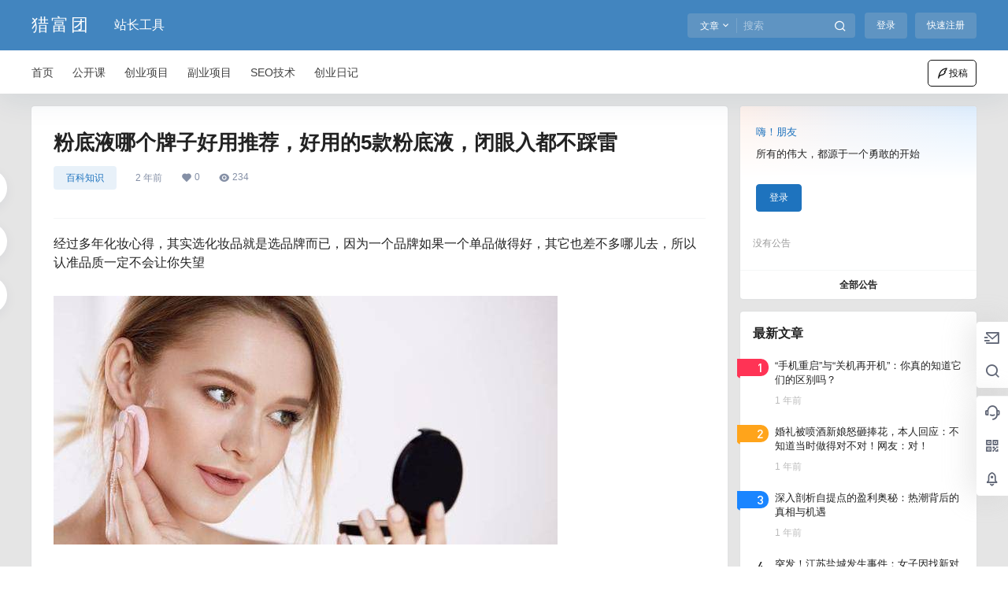

--- FILE ---
content_type: text/html; charset=UTF-8
request_url: https://www.liefutuan.com/13568.html
body_size: 44933
content:
<!doctype html>
<html lang="zh-Hans" class="avgrund-ready b2dark">
<head>
	<meta charset="UTF-8">
	<meta name="viewport" content="width=device-width, initial-scale=1.0, maximum-scale=1.0, user-scalable=no, viewport-fit=cover" />
	<meta http-equiv="Cache-Control" content="no-transform" />
	<meta http-equiv="Cache-Control" content="no-siteapp" />
	<meta name="renderer" content="webkit"/>
	<meta name="force-rendering" content="webkit"/>
	<meta http-equiv="X-UA-Compatible" content="IE=Edge,chrome=1"/>
	<link rel="profile" href="http://gmpg.org/xfn/11">
	<meta name="theme-color" content="#4285bf">
	<title>粉底液哪个牌子好用推荐，好用的5款粉底液，闭眼入都不踩雷 &#8211; 猎富团</title>
<meta name='robots' content='max-image-preview:large' />
<link rel='dns-prefetch' href='//res.wx.qq.com' />


    <meta property="og:locale" content="zh_CN" />
    <meta property="og:type" content="article" />
    <meta property="og:site_name" content="猎富团" />
    <meta property="og:title" content="粉底液哪个牌子好用推荐，好用的5款粉底液，闭眼入都不踩雷 &#8211; 猎富团" />
    <meta property="og:url" content="https://www.liefutuan.com/13568.html" />
        
    <meta name="keywords" content="" />
    <meta name="description" content="经过多年化妆心得，其实选化妆品就是选品牌而已，因为一个品牌如果一个单品做得好，其它也差不多哪儿去，所以认准品质一定不会让你失望 今天给大伙推荐的都是自己本人亲自用过的，保证你用了也不会踩雷，毕竟也都是&hellip;" />
    <meta property="og:image" content="https://www.liefutuan.com/wp-content/uploads/2023/04/757ec3dee3aa4a8e8b329662b45bffff.jpeg" />
    <meta property="og:updated_time" content="2023-04-14T10:19:30+08:00" />
    <meta property="article:author" content="https://www.liefutuan.com/users/1" />
            <link rel='stylesheet' id='wp-block-library-css' href='https://www.liefutuan.com/wp-includes/css/dist/block-library/style.min.css?ver=6.5.7' type='text/css' media='all' />
<style id='classic-theme-styles-inline-css' type='text/css'>
/*! This file is auto-generated */
.wp-block-button__link{color:#fff;background-color:#32373c;border-radius:9999px;box-shadow:none;text-decoration:none;padding:calc(.667em + 2px) calc(1.333em + 2px);font-size:1.125em}.wp-block-file__button{background:#32373c;color:#fff;text-decoration:none}
</style>
<style id='global-styles-inline-css' type='text/css'>
body{--wp--preset--color--black: #000000;--wp--preset--color--cyan-bluish-gray: #abb8c3;--wp--preset--color--white: #ffffff;--wp--preset--color--pale-pink: #f78da7;--wp--preset--color--vivid-red: #cf2e2e;--wp--preset--color--luminous-vivid-orange: #ff6900;--wp--preset--color--luminous-vivid-amber: #fcb900;--wp--preset--color--light-green-cyan: #7bdcb5;--wp--preset--color--vivid-green-cyan: #00d084;--wp--preset--color--pale-cyan-blue: #8ed1fc;--wp--preset--color--vivid-cyan-blue: #0693e3;--wp--preset--color--vivid-purple: #9b51e0;--wp--preset--gradient--vivid-cyan-blue-to-vivid-purple: linear-gradient(135deg,rgba(6,147,227,1) 0%,rgb(155,81,224) 100%);--wp--preset--gradient--light-green-cyan-to-vivid-green-cyan: linear-gradient(135deg,rgb(122,220,180) 0%,rgb(0,208,130) 100%);--wp--preset--gradient--luminous-vivid-amber-to-luminous-vivid-orange: linear-gradient(135deg,rgba(252,185,0,1) 0%,rgba(255,105,0,1) 100%);--wp--preset--gradient--luminous-vivid-orange-to-vivid-red: linear-gradient(135deg,rgba(255,105,0,1) 0%,rgb(207,46,46) 100%);--wp--preset--gradient--very-light-gray-to-cyan-bluish-gray: linear-gradient(135deg,rgb(238,238,238) 0%,rgb(169,184,195) 100%);--wp--preset--gradient--cool-to-warm-spectrum: linear-gradient(135deg,rgb(74,234,220) 0%,rgb(151,120,209) 20%,rgb(207,42,186) 40%,rgb(238,44,130) 60%,rgb(251,105,98) 80%,rgb(254,248,76) 100%);--wp--preset--gradient--blush-light-purple: linear-gradient(135deg,rgb(255,206,236) 0%,rgb(152,150,240) 100%);--wp--preset--gradient--blush-bordeaux: linear-gradient(135deg,rgb(254,205,165) 0%,rgb(254,45,45) 50%,rgb(107,0,62) 100%);--wp--preset--gradient--luminous-dusk: linear-gradient(135deg,rgb(255,203,112) 0%,rgb(199,81,192) 50%,rgb(65,88,208) 100%);--wp--preset--gradient--pale-ocean: linear-gradient(135deg,rgb(255,245,203) 0%,rgb(182,227,212) 50%,rgb(51,167,181) 100%);--wp--preset--gradient--electric-grass: linear-gradient(135deg,rgb(202,248,128) 0%,rgb(113,206,126) 100%);--wp--preset--gradient--midnight: linear-gradient(135deg,rgb(2,3,129) 0%,rgb(40,116,252) 100%);--wp--preset--font-size--small: 13px;--wp--preset--font-size--medium: 20px;--wp--preset--font-size--large: 36px;--wp--preset--font-size--x-large: 42px;--wp--preset--spacing--20: 0.44rem;--wp--preset--spacing--30: 0.67rem;--wp--preset--spacing--40: 1rem;--wp--preset--spacing--50: 1.5rem;--wp--preset--spacing--60: 2.25rem;--wp--preset--spacing--70: 3.38rem;--wp--preset--spacing--80: 5.06rem;--wp--preset--shadow--natural: 6px 6px 9px rgba(0, 0, 0, 0.2);--wp--preset--shadow--deep: 12px 12px 50px rgba(0, 0, 0, 0.4);--wp--preset--shadow--sharp: 6px 6px 0px rgba(0, 0, 0, 0.2);--wp--preset--shadow--outlined: 6px 6px 0px -3px rgba(255, 255, 255, 1), 6px 6px rgba(0, 0, 0, 1);--wp--preset--shadow--crisp: 6px 6px 0px rgba(0, 0, 0, 1);}:where(.is-layout-flex){gap: 0.5em;}:where(.is-layout-grid){gap: 0.5em;}body .is-layout-flex{display: flex;}body .is-layout-flex{flex-wrap: wrap;align-items: center;}body .is-layout-flex > *{margin: 0;}body .is-layout-grid{display: grid;}body .is-layout-grid > *{margin: 0;}:where(.wp-block-columns.is-layout-flex){gap: 2em;}:where(.wp-block-columns.is-layout-grid){gap: 2em;}:where(.wp-block-post-template.is-layout-flex){gap: 1.25em;}:where(.wp-block-post-template.is-layout-grid){gap: 1.25em;}.has-black-color{color: var(--wp--preset--color--black) !important;}.has-cyan-bluish-gray-color{color: var(--wp--preset--color--cyan-bluish-gray) !important;}.has-white-color{color: var(--wp--preset--color--white) !important;}.has-pale-pink-color{color: var(--wp--preset--color--pale-pink) !important;}.has-vivid-red-color{color: var(--wp--preset--color--vivid-red) !important;}.has-luminous-vivid-orange-color{color: var(--wp--preset--color--luminous-vivid-orange) !important;}.has-luminous-vivid-amber-color{color: var(--wp--preset--color--luminous-vivid-amber) !important;}.has-light-green-cyan-color{color: var(--wp--preset--color--light-green-cyan) !important;}.has-vivid-green-cyan-color{color: var(--wp--preset--color--vivid-green-cyan) !important;}.has-pale-cyan-blue-color{color: var(--wp--preset--color--pale-cyan-blue) !important;}.has-vivid-cyan-blue-color{color: var(--wp--preset--color--vivid-cyan-blue) !important;}.has-vivid-purple-color{color: var(--wp--preset--color--vivid-purple) !important;}.has-black-background-color{background-color: var(--wp--preset--color--black) !important;}.has-cyan-bluish-gray-background-color{background-color: var(--wp--preset--color--cyan-bluish-gray) !important;}.has-white-background-color{background-color: var(--wp--preset--color--white) !important;}.has-pale-pink-background-color{background-color: var(--wp--preset--color--pale-pink) !important;}.has-vivid-red-background-color{background-color: var(--wp--preset--color--vivid-red) !important;}.has-luminous-vivid-orange-background-color{background-color: var(--wp--preset--color--luminous-vivid-orange) !important;}.has-luminous-vivid-amber-background-color{background-color: var(--wp--preset--color--luminous-vivid-amber) !important;}.has-light-green-cyan-background-color{background-color: var(--wp--preset--color--light-green-cyan) !important;}.has-vivid-green-cyan-background-color{background-color: var(--wp--preset--color--vivid-green-cyan) !important;}.has-pale-cyan-blue-background-color{background-color: var(--wp--preset--color--pale-cyan-blue) !important;}.has-vivid-cyan-blue-background-color{background-color: var(--wp--preset--color--vivid-cyan-blue) !important;}.has-vivid-purple-background-color{background-color: var(--wp--preset--color--vivid-purple) !important;}.has-black-border-color{border-color: var(--wp--preset--color--black) !important;}.has-cyan-bluish-gray-border-color{border-color: var(--wp--preset--color--cyan-bluish-gray) !important;}.has-white-border-color{border-color: var(--wp--preset--color--white) !important;}.has-pale-pink-border-color{border-color: var(--wp--preset--color--pale-pink) !important;}.has-vivid-red-border-color{border-color: var(--wp--preset--color--vivid-red) !important;}.has-luminous-vivid-orange-border-color{border-color: var(--wp--preset--color--luminous-vivid-orange) !important;}.has-luminous-vivid-amber-border-color{border-color: var(--wp--preset--color--luminous-vivid-amber) !important;}.has-light-green-cyan-border-color{border-color: var(--wp--preset--color--light-green-cyan) !important;}.has-vivid-green-cyan-border-color{border-color: var(--wp--preset--color--vivid-green-cyan) !important;}.has-pale-cyan-blue-border-color{border-color: var(--wp--preset--color--pale-cyan-blue) !important;}.has-vivid-cyan-blue-border-color{border-color: var(--wp--preset--color--vivid-cyan-blue) !important;}.has-vivid-purple-border-color{border-color: var(--wp--preset--color--vivid-purple) !important;}.has-vivid-cyan-blue-to-vivid-purple-gradient-background{background: var(--wp--preset--gradient--vivid-cyan-blue-to-vivid-purple) !important;}.has-light-green-cyan-to-vivid-green-cyan-gradient-background{background: var(--wp--preset--gradient--light-green-cyan-to-vivid-green-cyan) !important;}.has-luminous-vivid-amber-to-luminous-vivid-orange-gradient-background{background: var(--wp--preset--gradient--luminous-vivid-amber-to-luminous-vivid-orange) !important;}.has-luminous-vivid-orange-to-vivid-red-gradient-background{background: var(--wp--preset--gradient--luminous-vivid-orange-to-vivid-red) !important;}.has-very-light-gray-to-cyan-bluish-gray-gradient-background{background: var(--wp--preset--gradient--very-light-gray-to-cyan-bluish-gray) !important;}.has-cool-to-warm-spectrum-gradient-background{background: var(--wp--preset--gradient--cool-to-warm-spectrum) !important;}.has-blush-light-purple-gradient-background{background: var(--wp--preset--gradient--blush-light-purple) !important;}.has-blush-bordeaux-gradient-background{background: var(--wp--preset--gradient--blush-bordeaux) !important;}.has-luminous-dusk-gradient-background{background: var(--wp--preset--gradient--luminous-dusk) !important;}.has-pale-ocean-gradient-background{background: var(--wp--preset--gradient--pale-ocean) !important;}.has-electric-grass-gradient-background{background: var(--wp--preset--gradient--electric-grass) !important;}.has-midnight-gradient-background{background: var(--wp--preset--gradient--midnight) !important;}.has-small-font-size{font-size: var(--wp--preset--font-size--small) !important;}.has-medium-font-size{font-size: var(--wp--preset--font-size--medium) !important;}.has-large-font-size{font-size: var(--wp--preset--font-size--large) !important;}.has-x-large-font-size{font-size: var(--wp--preset--font-size--x-large) !important;}
.wp-block-navigation a:where(:not(.wp-element-button)){color: inherit;}
:where(.wp-block-post-template.is-layout-flex){gap: 1.25em;}:where(.wp-block-post-template.is-layout-grid){gap: 1.25em;}
:where(.wp-block-columns.is-layout-flex){gap: 2em;}:where(.wp-block-columns.is-layout-grid){gap: 2em;}
.wp-block-pullquote{font-size: 1.5em;line-height: 1.6;}
</style>
<link rel='stylesheet' id='b2-style-main-css' href='https://www.liefutuan.com/wp-content/themes/b2/style.css?ver=5.4.2' type='text/css' media='all' />
<link rel='stylesheet' id='b2-style-css' href='https://www.liefutuan.com/wp-content/themes/b2/Assets/fontend/style.css?ver=5.4.2' type='text/css' media='all' />
<style id='b2-style-inline-css' type='text/css'>
[v-cloak]{
            display: none!important
        }.wrapper{
            width:1200px;
            max-width:100%;
            margin:0 auto;
        }
        :root{
            --b2lightcolor:rgba(30, 115, 190, 0.2);
            --b2radius:4px;
            --b2color:#1e73be;
            --b2light:rgba(30, 115, 190, 0.03);
        }
        .header .login-button button{
            background-color:rgba(30, 115, 190, 0.03);
        }
        .header .login-button button.empty{
            background:none
        }
        .news-item-date{
            border:1px solid #1e73be;
        }
        .author .news-item-date{
            border:0;
        }
        .news-item-date p span:last-child{
            background:#1e73be;
        }
        .widget-newsflashes-box ul::before{
            border-left: 1px dashed rgba(30, 115, 190, 0.2);
        }
        .widget-new-content::before{
            background:#1e73be;
        }
        .modal-content{
            background-image: url(https://www.liefutuan.com/wp-content/themes/b2/Assets/fontend/images/model-bg.png);
        }
        .d-weight button.picked.text,.d-replay button.picked i,.comment-type button.picked i{
            color:#1e73be;
        }
        .d-replay button.text:hover i{
            color:#1e73be;
        }
        .slider-info-box {
            border-radius:4px;
        }
        .button,button{
            background:#1e73be;
            border:1px solid #1e73be;
            border-radius:4px;
        }
        .b2-menu-4 ul ul li a img{
            border-radius:4px;
        }
        input,textarea{
            border-radius:4px;
        }
        .post-carts-list-row .flickity-button{
            border-radius:4px;
        }
        button.b2-loading:after{
            border-radius:4px;
        }
        .bar-middle .bar-normal,.bar-footer,.bar-top,.gdd-quick-link-buy-vip{
            border-top-left-radius:4px;
            border-bottom-left-radius: 4px
        }
        .entry-content a.button.empty,.entry-content a.button.text{
            color:#1e73be;
        }
        .coll-3-top img{
            border-top-left-radius:4px;
            border-top-right-radius:4px;
        }
        .coll-3-bottom li:first-child img{
            border-bottom-left-radius:4px;
        }
        .coll-3-bottom li:last-child img{
            border-bottom-right-radius:4px;
        }
        .slider-info::after{
            border-radius:4px;
        }
        .circle-info{
            border-radius:4px 4px 0 0;
        }
        .b2-bg{
            background-color:#1e73be;
        }
        .gdd-quick-link-buy-vip__hover-block,.gdd-quick-link-buy-vip__popover--btn,.gdd-quick-link-buy-vip,.gdd-quick-link-buy-vip__popover{
            background-color:#1e73be;
        }
        .b2-page-bg::before{
            background: linear-gradient(to bottom,rgba(0,0,0,0) 40%,#e5e5e5 100%);
        }
        .site{
            background-color:#e5e5e5;
        }
        .site{
            
            background-repeat: no-repeat;
            background-attachment: fixed;
            background-position: center top;
        }
        .header-banner{
            
        }
        .b2-radius{
            border-radius:4px;
        }
        .ads-box img{
            border-radius:4px;
        }
        .post-style-4-top,.post-style-2-top-header,.tax-header .wrapper.box{
            border-radius:4px 4px 0 0;
        }
        .entry-content blockquote,.content-excerpt{
            border-radius:4px;
        }
        .user-sidebar-info.active{
            border-radius:4px;
        }
        .dmsg-header a{
            color:#1e73be;
        }
        .user-edit-button{
            color:#1e73be
        }
        .b2-color{
            color:#1e73be!important
        }
        .b2-light,.newsflashes-nav-in ul li.current-menu-item a{
            background-color:rgba(30, 115, 190, 0.18)
        }
        .b2-light-dark{
            background-color:rgba(30, 115, 190, 0.52)
        }
        .b2-light-bg{
            background-color:rgba(30, 115, 190, 0.12)
        }
        .b2-menu-1 .sub-menu-0 li a{
            background-color:rgba(30, 115, 190, 0.08)
        }
        .b2-menu-1 .sub-menu-0 li:hover a{
            background-color:rgba(30, 115, 190, 0.6);
            color:#fff;
        }
        .topic-footer-left button.picked,.single .post-list-cat a,.saf-z button.picked,.news-vote-up .isset, .news-vote-down .isset,.w-d-list.gujia button,.w-d-download span button{
            background-color:rgba(30, 115, 190, 0.1);
            color:#1e73be!important
        }
        .po-topic-tools-right .button-sm{
            color:#1e73be
        }
        .author-links .picked a, .collections-menu .current{
            background-color:#1e73be;
            color:#fff
        }
        .b2-widget-hot-circle .b2-widget-title button.picked:before{
            border-color: transparent transparent #1e73be!important
        }
        .login-form-item input{
            border-radius:4px;
        }
        .topic-child-list ul{
            border-radius:4px;
        }
        .b2-loading path {
            fill: #1e73be
        }
        .header-search-tpye a.picked{
            border-color:#1e73be
        }
        button.empty,.button.empty,li.current-menu-item > a,.top-menu-hide:hover .more,.header .top-menu ul li.depth-0:hover > a .b2-jt-block-down,button.text{
            color:#1e73be
        }
        input,textarea{
            caret-color:#1e73be; 
        }
        .login-form-item input:focus{
            border-color:#1e73be
        }
        .login-form-item input:focus + span{
            color:#1e73be
        }
        .mobile-footer-center i{
            background:#1e73be
        }
        .login-box-content a{
            color:#1e73be
        }
        .verify-number.picked span{
            background:#1e73be
        }
        .verify-header::after{
            color:#1e73be
        }
        .top-user-box-drop li a i{
            color:#1e73be
        }
        #bigTriangleColor path{
            fill: #e5e5e5;
            stroke: #e5e5e5;
        }
        .post-list-cats a:hover{
            color:#1e73be;
        }
        trix-toolbar .trix-button.trix-active{
            color:#1e73be;
        }
        .picked.post-load-button:after{
            border-color:#1e73be transparent transparent transparent;
        }
        .task-day-list li i{
            color:#1e73be
        }
        .task-day-list li .task-finish-icon i{
            background:#1e73be
        }
        .bar-item-desc{
            background:#1e73be;
        }
        .bar-user-info-row-title > a span:first-child::before{
            background:#1e73be;
        }
        .bar-item.active i{
            color:#1e73be
        }
        .bar-user-info .bar-mission-action{
            color:#1e73be
        }
        .gold-table.picked:after{
            border-color:#1e73be
        }
        .gold-table.picked{
            color:#1e73be
        }
        .user-sidebar-info p i{
            color:#1e73be
        }
        .user-sidebar-info.active p{
            color:#1e73be
        }
        .picked.post-load-button span{
            color:#1e73be;
            background-color:rgba(30, 115, 190, 0.18)!important
        }
        .post-carts-list-row .next svg,.post-carts-list-row .previous svg{
            color:#1e73be;
        }
        .picked.post-load-button:before{
            background-color:#1e73be
        }
        .aside-carts-price-left span{
            color:#1e73be
        }
        .top-user-avatar img,.header-user .top-user-box,.social-top .top-user-avatar img{
            border-radius:4px;
        }
        .link-in:hover{
            color:#1e73be
        }
        @media screen and (max-width:768px){
            .aside-bar .bar-item:hover i{
                color:#1e73be
            }
            .post-video-list li.picked .post-video-list-link{
                color:#1e73be;
                border-color:#1e73be
            }
            .post-style-2-top-header{
                border-bottom:8px solid #e5e5e5;
            }
            .po-form-box {
                border-radius:4px;
            }
            .circle-desc{
                border-radius:0 0 4px 4px;  
            }
        }
        .circle-admin-info>div:hover{
            border-color:#1e73be;
        }
        .circle-admin-info>div:hover span,.circle-admin-info>div:hover i{
            color:#1e73be;
            opacity: 1;
        }
        .bar-top{
            background:#1e73be
        }
        .bar-item.bar-qrcode:hover i{
            color:#1e73be
        }
        .b2-color-bg{
            background-color:#1e73be
        }
        .b2-color{
            color:#1e73be
        }
        .b2-hover a{
            color:#1e73be
        }
        .b2-hover a:hover{
            text-decoration: underline;
        }
        .filter-items a.current,.single-newsflashes .single-tags span,.single-infomation .single-tags span{
            color:#1e73be;
            background-color:rgba(30, 115, 190, 0.18)
        }
        .circle-vote{
            background:rgba(30, 115, 190, 0.04)
        }
        .user-sidebar-info.active{
            background:rgba(30, 115, 190, 0.04)
        }
        .user-w-qd-list-title{
            background-color:#1e73be
        }
        #video-list ul li > div:hover{
            background-color:rgba(30, 115, 190, 0.04)
        }
        .post-5 .post-info h2::before{
            background-color:#1e73be
        }
        .tox .tox-tbtn--enabled svg{
            fill:#1e73be!important
        }
        .entry-content a,.entry-content .content-show-roles > p a,.entry-content > ul li a,.content-show-roles > li a,.entry-content > ol li a{
            color:#1e73be;
        }
        .entry-content .file-down-box a:hover{
            color:#1e73be;
            border:1px solid #1e73be;
        }
        .entry-content h2::before{
            color:#1e73be;
        }
        .header-banner-left .menu li.current-menu-item a:after{
            background:#1e73be;
        }
        .user-w-announcement li a::before{
            background-color:#1e73be;
        }
        .topic-footer-right button{
            color:#1e73be
        }
        .content-user-money span{
            color:#1e73be;
            background:rgba(30, 115, 190, 0.08)
        }
        .vote-type button.picked{
            color:#1e73be;
        }
        .post-video-table ul li.picked{
            border-bottom:2px solid #1e73be;
        }
        .create-form-item button.picked{
            border-color:#1e73be;
        }
        .b2-widget-hot-circle .b2-widget-title button.picked{
            color:#1e73be;
        }
        .topic-type-menu button.picked{
            color:#fff;
            background:#1e73be;
        }
        .circle-topic-role{
            border:1px solid rgba(30, 115, 190, 0.4)
        }
        .circle-topic-role:before{
            border-color: transparent transparent #1e73be;
        }
        .topic-content-text p a{
            color:#1e73be;
        }
        .site-footer{
            background-image: url();
        }.shop-normal-item{width:33.333333333333%!important}
        .home_row_0.module-search{
            margin-top:-16px;
        }
        .home_row_0.home_row_bg_img{
            margin-top:-16px;
        }
        .shop-cats .shop-cats-item{
            margin-right:16px;
        }
        .mg-r{
            margin-right:16px;
        }
        .mg-b{
            margin-bottom:16px;
        }
        .mg-t{
            margin-top:16px;
        }
        .mg-l{
            margin-left:16px;
        }
        .b2-mg{
            margin:16px;
        }
        .b2-pd{
            padding:16px;
        }
        .b2_gap,.shop-normal-list,.shop-category,.user-search-list,.home-collection .collection-out{
            margin-right:-16px;
            margin-bottom:-16px;
            padding:0
        }
        .post-3-li-dubble .b2_gap{
            margin-right:-16px;
            margin-bottom:-16px;
        }
        .b2_gap>li .item-in,.shop-list-item,.shop-normal-item-in,.user-search-list li > div,.home-collection .home-collection-content,.post-3.post-3-li-dubble .b2_gap>li .item-in{
            margin-bottom:16px;
            margin-right:16px;
            overflow: hidden;
        }
        .b2-pd-r{
            padding-right:16px;
        }
        .widget-area section + section{
            margin-top:16px;
        }
        .b2-pd,.b2-padding{
            padding:16px;
        }
        .single-post-normal .single-article{
            margin-right:16px;
        }
        .site-footer .widget{
            padding:0 16px;
        }
        .author-page-right{
            margin-right:16px;
        }
        .single-article{
            margin-bottom:16px;
        }
        .home-collection .flickity-prev-next-button.next{
            right:-16px;
        }
        .post-style-5-top{
            margin-top:-16px
        }
        .home-collection-title{
            padding:12px 16px
        }
        .home_row_bg,.home_row_bg_img{
            padding:32px 0
        }
        .shop-coupon-box{
            margin-right:-16px
        }
        .shop-box-row .shop-coupon-item .stamp{
            margin-right:16px;
            margin-bottom:16px;
        }
        .mg-t-{
            margin-top:-16px;
        }
        .collection-box{
            margin:-8px
        }
        .collection-item{
            padding:8px;
            width:50%
        }
        .site-footer-widget-in{
            margin:0 -16px;
        }
        .module-sliders.home_row_bg{
            margin-top:-16px;
        }
        .home_row_0.homw-row-full.module-sliders{
            margin-top:-16px;
        }
        .widget-area.widget-area-left{
            padding-right:16px;
        }
        .widget-area{
                width:300px;
                min-width:300px;
                margin-left:16px;
                max-width:100%;
            }
            .widget-area-left.widget-area{
                width:220px;
                max-width:220px;
                min-width:220px;
            }
            .post-type-archive-circle #secondary.widget-area,.tax-circle_tags #secondary.widget-area,.page-template-page-circle #secondary.widget-area{
                width:280px;
                max-width:280px;
                min-width:280px;
            }
            .single .content-area,.page .content-area,.links-register .content-area{
                max-width: calc(100% - 300px);
                margin: 0 auto;
                flex:1
            }
            .page-template-pageTemplatespage-index-php .content-area{
                max-width:100%
            }
            
                .tax-collection .content-area,
                .tax-newsflashes_tags .content-area,
                .post-type-archive-newsflashes .content-area,.page-template-page-newsflashes .content-area
                .all-circles.content-area,
                .announcement-page.content-area,
                .single-announcement .content-area,
                .post-style-2.single .content-area,
                .create-circle.content-area,
                .mission-page.wrapper,
                ,#carts .vip-page{
                    max-width:940px;
                    width:100%;
                }
            
            .footer{
                color:#121212;
            }
            .footer-links{
                color:#121212;
            }
            .footer-bottom{
                color:#121212;
            }
        
</style>
<link rel='stylesheet' id='b2-sliders-css' href='https://www.liefutuan.com/wp-content/themes/b2/Assets/fontend/library/flickity.css?ver=5.4.2' type='text/css' media='all' />
<link rel='stylesheet' id='b2-fonts-css' href='https://www.liefutuan.com/wp-content/themes/b2/Assets/fonts/iconfont.css?ver=5.4.2' type='text/css' media='all' />
<link rel='stylesheet' id='b2_block_css-css' href='https://www.liefutuan.com/wp-content/themes/b2/Assets/admin/gd_block.css?ver=5.4.2' type='text/css' media='all' />
<link rel='stylesheet' id='b2-mobile-css' href='https://www.liefutuan.com/wp-content/themes/b2/Assets/fontend/mobile.css?ver=5.4.2' type='text/css' media='all' />
<link rel="https://api.w.org/" href="https://www.liefutuan.com/wp-json/" /><link rel="alternate" type="application/json" href="https://www.liefutuan.com/wp-json/wp/v2/posts/13568" /><link rel="EditURI" type="application/rsd+xml" title="RSD" href="https://www.liefutuan.com/xmlrpc.php?rsd" />
<meta name="generator" content="WordPress 6.5.7" />
<link rel="canonical" href="https://www.liefutuan.com/13568.html" />
        <script>
            function b2loadScript(url, id,callback){
                var script = document.createElement ("script");
                script.type = "text/javascript";
                script.id = id;
                if (script.readyState){
                    script.onreadystatechange = function(){
                        if (script.readyState == "loaded" || script.readyState == "complete"){
                            script.onreadystatechange = null;
                            callback();
                        }
                    };
                } else {
                    script.onload = function(){
                        callback();
                    }
                }
                script.src = url;
                document.getElementsByTagName("head")[0].appendChild(script);
            }
            function b2loadStyle(url, id,callback){
                var script = document.createElement ("link");
                script.type = "text/css";
                script.rel = "stylesheet";
                script.id = id;
                if (script.readyState){
                    script.onreadystatechange = function(){
                        if (script.readyState == "loaded" || script.readyState == "complete"){
                            script.onreadystatechange = null;
                            callback();
                        }
                    };
                } else {
                    script.onload = function(){
                        callback();
                    }
                }
                script.href = url;
                document.getElementsByTagName("head")[0].appendChild(script);
            }
            function b2getCookie(name){
                var nameEQ = name + "=";
                var ca = document.cookie.split(';');
                for(var i=0;i < ca.length;i++) {
                    var c = ca[i];
                    while (c.charAt(0)==' ') c = c.substring(1,c.length);
                    if (c.indexOf(nameEQ) == 0) return c.substring(nameEQ.length,c.length);
                }
                return null;
            }

            function b2setCookie(name,value,days){
                days = days ? days : 100;
                var expires = "";
                if (days) {
                    var date = new Date();
                    date.setTime(date.getTime() + (days*24*60*60*1000));
                    expires = "; expires=" + date.toUTCString();
                }
                document.cookie = name + "=" + (value || "")  + expires + "; path=/";
            }

            function b2delCookie(name){
                document.cookie = name +'=; Path=/; Expires=Thu, 01 Jan 1970 00:00:01 GMT;';
            }
        </script>
        <noscript><style id="rocket-lazyload-nojs-css">.rll-youtube-player, [data-lazy-src]{display:none !important;}</style></noscript></head>

<body class="post-template-default single single-post postid-13568 single-format-standard social-top ">
	
	<div id="page" class="site">
		
		
        <style>
                .header-banner{
                    background-color:#4285bf
                }
                .header-banner .ym-menu a,.header-banner,.social-top .site-title,.top-search-button button,.top-search input,.login-button .b2-account-circle-line
                {
                    color:#ffffff;
                    fill: #ffffff;
                }
                .social-top .login-button .b2-user{
                    color:#ffffff;
                    fill: #ffffff;
                }
                .top-search-select{
                    border-right-color:rgba(#ffffff,.5);
                    
                }
                .top-search input::placeholder {
                    color: #ffffff;
                }
                .header{
                    background-color:#ffffff;
                    color:#121212
                }
                .header .button,.header .login-button button{
                    border-color:#121212;
                    color:#121212;
                }
                .header .header-logo{
                    color:#121212
                }
                @media screen and (max-width: 768px){
                    .logo-center .header-banner-left,.logo-left .header-banner-left,.menu-center .header-banner-left,.logo-top .header-banner-left{
                        background:none
                    }
                    .header-banner-left{
                        background:#ffffff;
                    }
                    .header .mobile-box{
                        color: initial;
                    }
                    .logo-center .login-button .b2-account-circle-line,
                    .logo-left .login-button .b2-account-circle-line,
                    .menu-center .login-button .b2-account-circle-line,
                    .logo-top .login-button .b2-account-circle-line{
                        color:#121212
                    }
                    .logo-center .menu-icon .line-1,.logo-center .menu-icon .line-2,.logo-center .menu-icon .line-3,
                    .social-top .menu-icon .line-1,.social-top .menu-icon .line-2,.social-top .menu-icon .line-3,
                    .logo-left .menu-icon .line-1,.logo-left .menu-icon .line-2,.logo-left .menu-icon .line-3,
                    .menu-center .menu-icon .line-1,.menu-center .menu-icon .line-2,.menu-center .menu-icon .line-3,
                    .logo-top .menu-icon .line-1,.logo-top .menu-icon .line-2,.logo-top .menu-icon .line-3
                    {
                        background:#121212
                    }
                    .social-top .header-banner .ym-menu a{
                        color:#121212
                    }
                }
                
            </style>
        
            <div class="site-header mg-b social-top "><div class="site-header-in"><div class="header-banner top-style">
                <div class="header-banner-content wrapper">
                    <div class="header-banner-left">
                        <div class="header-logo"><div class="logo"><a rel="home" href="https://www.liefutuan.com"><p class="site-title">猎富团</p></a></div></div>
                        <div id="ym-menu" class="ym-menu"><ul id="menu-%e9%a1%b6%e9%83%a8%e5%af%bc%e8%88%aa" class="menu"><li id="menu-item-24082" class="menu-item menu-item-type-taxonomy menu-item-object-category menu-item-24082"><a href="https://www.liefutuan.com/zzgj">站长工具</a></li>
</ul></div>
                    </div>
                    <div class="header-banner-right">
                        <div class="top-search mobile-hidden" ref="topsearch" data-search='{"post":"\u6587\u7ae0","user":"\u7528\u6237","document":"\u6587\u6863","newsflashes":"\u5feb\u8baf","circle":"\u5708\u5b50","links":"\u7f51\u5740\u5bfc\u822a"}'>
            <form method="get" action="https://www.liefutuan.com" class="mobile-search-input b2-radius">
                <div class="top-search-button">
                    <a class="top-search-select" @click.stop.prevent="show = !show" href="javascript:void(0)"><span v-show="data != ''" v-text="data[type]">文章</span><i class="b2font b2-arrow-down-s-line "></i></a>
                    <div class="header-search-select b2-radius" v-cloak v-show="show" data-search='{"post":"\u6587\u7ae0","user":"\u7528\u6237","document":"\u6587\u6863","newsflashes":"\u5feb\u8baf","circle":"\u5708\u5b50","links":"\u7f51\u5740\u5bfc\u822a"}'><a href="javascript:void(0)" :class="type == 'post' ? 'select b2-radius' : 'b2-radius'" @click="type = 'post'">文章</a><a href="javascript:void(0)" :class="type == 'user' ? 'select b2-radius' : 'b2-radius'" @click="type = 'user'">用户</a><a href="javascript:void(0)" :class="type == 'document' ? 'select b2-radius' : 'b2-radius'" @click="type = 'document'">文档</a><a href="javascript:void(0)" :class="type == 'newsflashes' ? 'select b2-radius' : 'b2-radius'" @click="type = 'newsflashes'">快讯</a><a href="javascript:void(0)" :class="type == 'circle' ? 'select b2-radius' : 'b2-radius'" @click="type = 'circle'">圈子</a><a href="javascript:void(0)" :class="type == 'links' ? 'select b2-radius' : 'b2-radius'" @click="type = 'links'">网址导航</a></div>
                </div>
                <input class="search-input b2-radius" type="text" name="s" autocomplete="off" placeholder="搜索">
                <input type="hidden" name="type" :value="type">
                <button class="search-button-action"><i class="b2font b2-search-line "></i></button>
            </form>
        </div>
                        <div class="header-user">
        <div class="change-theme" v-cloak>
            <div class="mobile-show">
                <button @click="b2SearchBox.show = true"><i class="b2font b2-search-line "></i></button>
            </div>
            <div class="mobile-hidden user-tips" v-show="login" v-cloak data-title="发起">
                <button @click="showBox"><i class="b2font b2-add-circle-line "></i></button>
            </div>
            <div v-show="login" v-cloak>
                <a href="https://www.liefutuan.com/message" data-title="消息" class="user-tips"><i class="b2font b2-notification-3-line "></i><b class="bar-mark" v-if="count > 0" v-cloak></b></a>
            </div>
        </div>
        <div class="top-user-info"><div class="user-tools" v-if="b2token">
            <div class="top-user-box" v-if="b2token" v-cloak>
            <div class="top-user-avatar avatar-parent" @click.stop="showDropMenu">
                <img :src="userData.avatar" class="avatar b2-radius"/>
                <span v-if="userData.user_title"><i class="b2font b2-vrenzhengguanli "></i></span>
            </div>
            <div :class="['top-user-box-drop jt b2-radius',{'show':showDrop}]" v-cloak>
                <div class="top-user-info-box" v-if="role.user_data">
                    <div class="top-user-info-box-name">
                        <img :src="userData.avatar" class="avatar b2-radius"/>
                        <div class="top-user-name">
                            <h2>{{userData.name}}<span v-if="userData.user_title">已认证</span></h2>
                            <div>
                                <div v-html="role.user_data.lv.lv.icon"></div>
                                <div v-html="role.user_data.lv.vip.icon"></div>
                            </div>
                        </div>
                        <a :href="userData.link" class="link-block" target="_blank"></a>
                        <div class="login-out user-tips" data-title="退出登录"><a href="javascript:void(0)" @click="out"><i class="b2font b2-login-circle-line "></i></a></div>
                    </div>
                    <div class="top-user-info-box-count" v-if="role.user_data">
                        <p>
                            <span>文章</span>
                            <b v-text="role.user_data.post_count"></b>
                        </p>
                        <p>
                            <span>评论</span>
                            <b v-text="role.user_data.comment_count"></b>
                        </p>
                        <p>
                            <span>关注</span>
                            <b v-text="role.user_data.following"></b>
                        </p>
                        <p>
                            <span>粉丝</span>
                            <b v-text="role.user_data.followers"></b>
                        </p>
                        <a :href="userData.link" class="link-block" target="_blank"></a>
                    </div>
                    <div class="user-w-gold">
                        <div class="user-money user-tips" data-title="余额"><a href="https://www.liefutuan.com/gold" target="_blank"><i>￥</i>{{role.user_data.money}}</a></div> 
                        <div class="user-credit user-tips" data-title="积分"><a href="https://www.liefutuan.com/gold" target="_blank"><i class="b2font b2-coin-line "></i>{{role.user_data.credit}}</a></div>
                    </div>
                    <div class="user-w-rw b2-radius">
                        <div class="user-w-rw-bg" :style="'width:'+role.user_data.task+'%'"></div>
                        <a class="link-block" href="https://www.liefutuan.com/task" target="_blank"><span>您已完成今天任务的<b v-text="role.user_data.task+'%'"></b></span></a>
                    </div>
                </div>
                <ul>
                    <li><a href="https://www.liefutuan.com/directmessage"  ><i class="b2font b2-mail-send-line "></i><p>私信列表<span class="top-user-link-des">所有往来私信</span></p></a></li><li><a href="https://www.liefutuan.com/gold"  ><i class="b2font b2-bit-coin-line "></i><p>财富管理<span class="top-user-link-des">余额、积分管理</span></p></a></li><li><a href="https://www.liefutuan.com/distribution"  ><i class="b2font b2-share-line "></i><p>推广中心<span class="top-user-link-des">推广有奖励</span></p><i class="menu-new">NEW</i></a></li><li><a href="https://www.liefutuan.com/task"  ><i class="b2font b2-task-line "></i><p>任务中心<span class="top-user-link-des">每日任务</span></p><i class="menu-new">NEW</i></a></li><li><a href="https://www.liefutuan.com/vips"  ><i class="b2font b2-vip-crown-2-line "></i><p>成为会员<span class="top-user-link-des">购买付费会员</span></p></a></li><li><a href="https://www.liefutuan.com/verify"  ><i class="b2font b2-shield-user-line "></i><p>认证服务<span class="top-user-link-des">申请认证</span></p><i class="menu-new">NEW</i></a></li><li><a :href="userData.link+'/orders'"  ><i class="b2font b2-file-list-2-line "></i><p>我的订单<span class="top-user-link-des">查看我的订单</span></p></a></li><li><a :href="userData.link+'/settings'"  ><i class="b2font b2-user-settings-line "></i><p>我的设置<span class="top-user-link-des">编辑个人资料</span></p></a></li><li><a href="https://www.liefutuan.com/dark-room"  ><i class="b2font b2-skull-2-line "></i><p>小黑屋<span class="top-user-link-des">关进小黑屋的人</span></p><i class="menu-new">NEW</i></a></li><li><a href="https://www.liefutuan.com/wp-admin/"  class="admin-panel" v-if="userData.is_admin"><i class="b2font b2-settings-3-line "></i><p>进入后台管理<span class="top-user-link-des"></span></p></a></li>
                </ul>
            </div>
        </div>
        </div><div class="login-button" v-if="!b2token" v-cloak><div class="header-login-button" v-cloak>
        <button class="empty mobile-hidden" @click="login(1)">登录</button>
        <button class="mobile-hidden" @click="login(2)">快速注册</button>
        </div>
        <div class="button text empty mobile-show" @click="login(1)"><i class="b2font b2-account-circle-line "></i></div></div></div></div>
                        <div class="mobile-show top-style-menu">
                            <div id="mobile-menu-button" class="menu-icon" onclick="mobileMenu.showAc()">
                                <div class="line-1"></div>
                                <div class="line-2"></div>
                                <div class="line-3"></div>
                            </div>
                        </div>
                    </div>
                </div>
            </div><div class="header social-top">
            <div class="top-style-bottom">
                <div class="top-style-blur"></div>
                <div class="wrapper">
                <div id="mobile-menu" class="mobile-box" ref="MobileMenu">
                    <div class="mobile-show"><div class="header-logo"><div class="logo"><a rel="home" href="https://www.liefutuan.com"><p class="site-title">猎富团</p></a></div></div></div>
                    <div id="top-menu" class="top-menu"><ul id="top-menu-ul" class="top-menu-ul"><li  class="depth-0"><a href="https://www.liefutuan.com/"><span class="hob" style="background-color:"></span><span>首页</span></a></li>
<li  class="depth-0"><a href="https://www.liefutuan.com/gkk"><span class="hob" style="background-color:"></span><span>公开课</span></a></li>
<li  class="depth-0"><a href="https://www.liefutuan.com/cyxm"><span class="hob" style="background-color:"></span><span>创业项目</span></a></li>
<li  class="depth-0"><a href="https://www.liefutuan.com/fuye"><span class="hob" style="background-color:"></span><span>副业项目</span></a></li>
<li  class="depth-0"><a href="https://www.liefutuan.com/seojishu"><span class="hob" style="background-color:"></span><span>SEO技术</span></a></li>
<li  class="depth-0"><a href="https://www.liefutuan.com/wzrj"><span class="hob" style="background-color:"></span><span>创业日记</span></a></li>
</ul></div><div class="top-submit">
                    <a class="empty button" href="javascript:void(0)" onclick="postPoBox.go('https://www.liefutuan.com/write','write')"><i class="b2font b2-quill-pen-line "></i>投稿</a>
                </div>
                </div>
                <div class="site-opt" onclick="mobileMenu.showAc()"></div>
                </div>
            </div>
        </div></div></div>		<!-- <div class="topshory-box">
			<div class="wrapper">
				<img class="topshory-bunner" src="data:image/svg+xml,%3Csvg%20xmlns='http://www.w3.org/2000/svg'%20viewBox='0%200%200%200'%3E%3C/svg%3E" data-lazy-src="http://192.168.1.5:2256/wp-content/uploads/2022/06/v2-a4ff18cc184e45b953e949ffff1f3f8c.jpg" /><noscript><img class="topshory-bunner" src="http://192.168.1.5:2256/wp-content/uploads/2022/06/v2-a4ff18cc184e45b953e949ffff1f3f8c.jpg" /></noscript>
			</div>
		</div> -->
	<div id="content" class="site-content">
	
		    
    
    <div class="b2-single-content wrapper">

        
        <div id="primary-home" class="content-area">

            <article class="single-article b2-radius box">

    
    <header class="entry-header">
        <h1>粉底液哪个牌子好用推荐，好用的5款粉底液，闭眼入都不踩雷</h1>
        <div id="post-meta">
            <div class="post-meta-row">
                <ul class="post-meta">
                    <li>
                        <div class="post-list-cat  b2-radius"><a target="__blank" class="post-list-cat-item b2-radius" href="https://www.liefutuan.com/tougao" style="color:#607d8b">
                    百科知识</a></div>                    </li>
                                        <li class="single-date">
                        <span><time class="b2timeago" datetime="2023-04-14 10:19:30" itemprop="datePublished">23年4月14日</time></span>
                    </li>
                    <li class="single-like">
                        <span><i class="b2font b2-heart-fill "></i><b v-text="postData.up"></b></span>
                    </li>
                    <li class="single-eye">
                        <span><i class="b2font b2-eye-fill "></i><b v-text="postData.views"></b></span>
                    </li>
                    <li class="single-edit" v-cloak v-if="userData.is_admin">
                        <a href="" target="_blank">编辑</a>
                    </li>
                </ul>
                            </div>
                                                <div class="post-user-info">
                        <div class="post-meta-left">
                            <a class="link-block" href="https://www.liefutuan.com/users/1"></a>
                            <div class="avatar-parent"><img class="avatar b2-radius" src="data:image/svg+xml,%3Csvg%20xmlns='http://www.w3.org/2000/svg'%20viewBox='0%200%200%200'%3E%3C/svg%3E" data-lazy-src="https://www.liefutuan.com/wp-content/themes/b2/Assets/fontend/images/default-avatar.png" /><noscript><img class="avatar b2-radius" src="https://www.liefutuan.com/wp-content/themes/b2/Assets/fontend/images/default-avatar.png" /></noscript></div>
                            <div class="post-user-name"><b>猎富团</b><span class="user-title"></span></div>
                        </div>
                        <div class="post-meta-right">
                            <div class="" v-if="self == false" v-cloak>
                                <button @click="followingAc" class="author-has-follow" v-if="following">取消关注</button>
                                <button @click="followingAc" v-else><i class="b2font b2-add-line "></i>关注</button>
                                <button class="empty" @click="dmsg()">私信</button>
                            </div>
                        </div>
                    </div>
                                        
        </div>
    </header>
    <div class="entry-content">
                        <p>经过多年化妆心得，其实选化妆品就是选品牌而已，因为一个品牌如果一个单品做得好，其它也差不多哪儿去，所以认准品质一定不会让你失望</p>
<p><img decoding="async" title="粉底液哪个牌子好用推荐，好用的5款粉底液，闭眼入都不踩雷" src="https://www.liefutuan.com/wp-content/themes/b2/Assets/fontend/images/default-img.jpg" alt="粉底液哪个牌子好用推荐，好用的5款粉底液，闭眼入都不踩雷" data-src="https://www.liefutuan.com/wp-content/uploads/2023/04/757ec3dee3aa4a8e8b329662b45bffff.jpeg" class=" lazy"></p>
<p>今天给大伙推荐的都是自己本人亲自用过的，保证你用了也不会踩雷，毕竟也都是大牌，品质都信得过的~</p>
<p>阿玛尼</p>
<p>经常用粉底液的应该都知道阿玛尼家的底妆系列是出了名的好！但凡你问个稍微专业点的美妆爱好者或者是彩妆师，喊她给你推荐个好用的粉底液，10个有8个都会给你推荐阿玛尼家的粉底液，口碑榜推荐榜一直稳居前位，彩妆单品回购率最高的也是粉底液，属于粉底液中的王者了。</p>
<p><img decoding="async" title="粉底液哪个牌子好用推荐，好用的5款粉底液，闭眼入都不踩雷" src="https://www.liefutuan.com/wp-content/themes/b2/Assets/fontend/images/default-img.jpg" alt="粉底液哪个牌子好用推荐，好用的5款粉底液，闭眼入都不踩雷" data-src="https://www.liefutuan.com/wp-content/uploads/2023/04/709446006eb04475b03398656df57337.jpeg" class=" lazy"></p>
<p>其中最好的两款就是阿玛尼权利（红标）粉底液和阿玛尼大师（蓝标）粉底液，一个油皮亲妈一个干皮救星</p>
<p><img decoding="async" title="粉底液哪个牌子好用推荐，好用的5款粉底液，闭眼入都不踩雷" src="https://www.liefutuan.com/wp-content/themes/b2/Assets/fontend/images/default-img.jpg" alt="粉底液哪个牌子好用推荐，好用的5款粉底液，闭眼入都不踩雷" data-src="https://www.liefutuan.com/wp-content/uploads/2023/04/2972dde8a7a9460e981a047c95783595.jpeg" class=" lazy"></p>
<p>色号也比较简单，欧美品牌的底妆都偏暗，白皮黄皮都往两色调最白的选就行了，绝对不会出错，粉质在欧美品牌里估计是找不出更细腻的了，质地很轻盈不厚重，但是遮瑕度都很高，妆感也非常绝，瑕疵皮选它家粉底液不会错，并且两款都是呈现的雾面妆效，喜欢这种感觉的闭眼入。持妆控油效果绝对是最好的！</p>
<p>兰蔻菁纯液/气垫</p>
<p>兰蔻菁纯粉底液是我心中使用感最好的粉底液，很高级的光泽！仿佛是那种天生肌肤自带的肤光，丝缎奶油肌，质地水水润润，不卡粉，不厚重，上妆感觉很舒服，就像涂精华一样。</p>
<p><img decoding="async" title="粉底液哪个牌子好用推荐，好用的5款粉底液，闭眼入都不踩雷" src="https://www.liefutuan.com/wp-content/themes/b2/Assets/fontend/images/default-img.jpg" alt="粉底液哪个牌子好用推荐，好用的5款粉底液，闭眼入都不踩雷" data-src="https://www.liefutuan.com/wp-content/uploads/2023/04/ea552b0c76de437a870271b8b6f23668.jpeg" class=" lazy"></p>
<p>我用的色号是100，如果你皮肤状态不好但是又必须要化妆，强烈推荐用它，因为它有养肤的功效，熬夜熬到凌晨，第二天用它根本看不出，遮瑕力7成够用了，像黑眼圈、红血丝、红痘印都能盖住，黑痘印需要再叠加遮瑕膏。</p>
<p><img decoding="async" title="粉底液哪个牌子好用推荐，好用的5款粉底液，闭眼入都不踩雷" src="https://www.liefutuan.com/wp-content/themes/b2/Assets/fontend/images/default-img.jpg" alt="粉底液哪个牌子好用推荐，好用的5款粉底液，闭眼入都不踩雷" data-src="https://www.liefutuan.com/wp-content/uploads/2023/04/8156cc89ddaf45c68cd8c30a0f60106a.jpeg" class=" lazy"></p>
<p>气垫款很方便携带，而且包装太漂亮了，每次看到盖子，都觉得绝美，用四个字总结它：自然高级。</p>
<p>雅诗兰黛白金粉底液</p>
<p>这是雅诗兰黛出的新版，比旧版的更加光泽，更好看。</p>
<p><img decoding="async" title="粉底液哪个牌子好用推荐，好用的5款粉底液，闭眼入都不踩雷" src="https://www.liefutuan.com/wp-content/themes/b2/Assets/fontend/images/default-img.jpg" alt="粉底液哪个牌子好用推荐，好用的5款粉底液，闭眼入都不踩雷" data-src="https://www.liefutuan.com/wp-content/uploads/2023/04/90740a34deaf4e5ea0fd7fd2003e6927.jpeg" class=" lazy"></p>
<p>我喜欢这一款，是因为很轻薄，遮瑕效果也不错，对于我这种平时冒痘的人，必须得用轻薄透气的粉底液。</p>
<p>这款质地轻薄，流动性强，刚上脸的妆感和阿玛尼的蓝标大师比较像，光泽度很好，妆感很高级，看着不假。</p>
<p><img decoding="async" title="粉底液哪个牌子好用推荐，好用的5款粉底液，闭眼入都不踩雷" src="https://www.liefutuan.com/wp-content/themes/b2/Assets/fontend/images/default-img.jpg" alt="粉底液哪个牌子好用推荐，好用的5款粉底液，闭眼入都不踩雷" data-src="https://www.liefutuan.com/wp-content/uploads/2023/04/1ee372a5198549debb8b5db92e4b6db0.jpeg" class=" lazy"></p>
<p>这款粉底液，我之前用美妆蛋上妆，一点也不贴合，后来我发现，直接上手！！越拍越服帖，上完妆我只想说一句我的天，皮肤好的宛若天仙哈哈哈，真的，一定要去试试，如果已经有这款粉底液的小宝贝，评论评论！</p>
<p>而且这款是养肤级别的粉底液，上手更加的吸收，用美妆蛋我都嫌浪费粉底液（多贵呀）。</p>
<p>纪梵希——绒雾哑光粉底液</p>
<p>使用感满分，混合偏干皮肤。</p>
<p>夏天t区容易出油，正常水乳护肤后，一个黄豆大小的量，就能涂完整个脸和脖子了。</p>
<p><img decoding="async" title="粉底液哪个牌子好用推荐，好用的5款粉底液，闭眼入都不踩雷" src="https://www.liefutuan.com/wp-content/themes/b2/Assets/fontend/images/default-img.jpg" alt="粉底液哪个牌子好用推荐，好用的5款粉底液，闭眼入都不踩雷" data-src="https://www.liefutuan.com/wp-content/uploads/2023/04/0b78e8f445b9441cb3b9bb2403b0ad4a.jpeg" class=" lazy"></p>
<p>这款粉底液偏奶油质地，流动性不强，但比较好推开。用美妆蛋打开涂匀，最后打点纪梵希散粉定妆。</p>
<p><img decoding="async" title="粉底液哪个牌子好用推荐，好用的5款粉底液，闭眼入都不踩雷" src="https://www.liefutuan.com/wp-content/themes/b2/Assets/fontend/images/default-img.jpg" alt="粉底液哪个牌子好用推荐，好用的5款粉底液，闭眼入都不踩雷" data-src="https://www.liefutuan.com/wp-content/uploads/2023/04/13182eeb1c0a425fa25a6d4dad606399.jpeg" class=" lazy"></p>
<p>我选的是p105，一点都不假白，能提亮美白肤色，非常自然贴合皮肤，最重要的是，非常的持久，不暗沉，早上8点上的妆，中午的时候，t区微微出油，但非常融合皮肤，不浮粉，直到下午都基本不暗沉，味道还是挺高级的香味，终于选对适合自己用的粉底液了</p>
<p>迪奥—全新凝脂恒久粉底液</p>
<p>这款粉底液有一共分成两个版本，今天给大家推荐的是油润亮泽版本，这个版本适合混干皮以及干皮。买它是因为这个粉底液中加入了非常水润的花萃精华，不干燥不卡粉。</p>
<p>这款粉底液的流动性还可以，但是上脸摸上去很丝滑，给人感觉是上了一层特别轻薄的面霜。</p>
<p>说一下我自己的皮肤状态，我是混合皮，T区容易出油，毛孔粗大，颧骨处轻微的红血丝，全脸有一些很浅的斑点，眼袋和黑眼圈比较重。</p>
<p><img decoding="async" title="粉底液哪个牌子好用推荐，好用的5款粉底液，闭眼入都不踩雷" src="https://www.liefutuan.com/wp-content/themes/b2/Assets/fontend/images/default-img.jpg" alt="粉底液哪个牌子好用推荐，好用的5款粉底液，闭眼入都不踩雷" data-src="https://www.liefutuan.com/wp-content/uploads/2023/04/6410e06fe1be45ca8379bb3b12c7665d.jpeg" class=" lazy"></p>
<p>这款需要少量多次的上最好是用刷子，上妆后可以把我的瑕疵可以全部遮掉，一点都不卡纹。尤其是鼻翼两侧，黑眼圈可以遮掉70%左右，这款的遮瑕力真的是不错，整个妆容可以保持9个小时完全没有问题（需要做定妆），早晨8:00上妆晚上9：00我卸妆的时候也没出现过斑驳等问题，这款粉底液用起来非常的不错。</p>
<p>被“公认”好用的5款粉底液，闭眼入都不踩雷，看看你用过吗？</p>
<p>我觉得贵的粉底液总的来说还是养肤功效比较好，其他功效才是其次，经济能力允许的情况下，我还是推荐贵的。但是多多看大家的测评，选贵的里面最适合自己的，才对得起自己花的钱。</p>

                    </div>

    <div id="content-ds" class="content-ds" v-show="data != ''" v-cloak>
            <p v-cloak v-show="data.single_post_ds_text"><span v-text="data.single_post_ds_text"></span></p>
            <div class="content-ds-button">
                <div id="con">
                    <div id="TA-con" @click="show()">
                        <div id="text-con">
                            <i class="b2font b2-tang "></i>
                            <div id="TA">给TA打赏</div>
                        </div>
                    </div> 
                    <div id="tube-con">
                        <svg viewBox="0 0 1028 385" fill="none" xmlns="http://www.w3.org/2000/svg"><path d="M1 77H234.226L307.006 24H790" stroke="#e5e9ef" stroke-width="20"></path> <path d="M0 140H233.035L329.72 71H1028" stroke="#e5e9ef" stroke-width="20"></path> <path d="M1 255H234.226L307.006 307H790" stroke="#e5e9ef" stroke-width="20"></path> <path d="M0 305H233.035L329.72 375H1028" stroke="#e5e9ef" stroke-width="20"></path> <rect y="186" width="236" height="24" fill="#e5e9ef"></rect> <ellipse cx="790" cy="25.5" rx="25" ry="25.5" fill="#e5e9ef"></ellipse> <circle r="14" transform="matrix(1 0 0 -1 790 25)" fill="white"></circle> <ellipse cx="790" cy="307.5" rx="25" ry="25.5" fill="#e5e9ef"></ellipse> <circle r="14" transform="matrix(1 0 0 -1 790 308)" fill="white"></circle></svg> 
                        <div id="mask">
                            <svg viewBox="0 0 1028 385" fill="none" xmlns="http://www.w3.org/2000/svg"><path d="M1 77H234.226L307.006 24H790" stroke="#f25d8e" stroke-width="20"></path> <path d="M0 140H233.035L329.72 71H1028" stroke="#f25d8e" stroke-width="20"></path> <path d="M1 255H234.226L307.006 307H790" stroke="#f25d8e" stroke-width="20"></path> <path d="M0 305H233.035L329.72 375H1028" stroke="#f25d8e" stroke-width="20"></path> <rect y="186" width="236" height="24" fill="#f25d8e"></rect> <ellipse cx="790" cy="25.5" rx="25" ry="25.5" fill="#f25d8e"></ellipse> <circle r="14" transform="matrix(1 0 0 -1 790 25)" fill="white"></circle> <ellipse cx="790" cy="307.5" rx="25" ry="25.5" fill="#f25d8e"></ellipse> <circle r="14" transform="matrix(1 0 0 -1 790 308)" fill="white"></circle></svg></div> <div id="orange-mask"><svg viewBox="0 0 1028 385" fill="none" xmlns="http://www.w3.org/2000/svg"><path d="M1 77H234.226L307.006 24H790" stroke="#ffd52b" stroke-width="20"></path> <path d="M0 140H233.035L329.72 71H1028" stroke="#ffd52b" stroke-width="20"></path> <path d="M1 255H234.226L307.006 307H790" stroke="#ffd52b" stroke-width="20"></path> <path d="M0 305H233.035L329.72 375H1028" stroke="#ffd52b" stroke-width="20"></path> <rect y="186" width="236" height="24" fill="#ffd52b"></rect> <ellipse cx="790" cy="25.5" rx="25" ry="25.5" fill="#ffd52b"></ellipse> <circle r="14" transform="matrix(1 0 0 -1 790 25)" fill="white"></circle> <ellipse cx="790" cy="307.5" rx="25" ry="25.5" fill="#ffd52b"></ellipse> <circle r="14" transform="matrix(1 0 0 -1 790 308)" fill="white"></circle></svg>
                        </div> 
                        <span id="people">共{{data.count}}人</span>
                    </div>
                </div>
            </div>
            <div class="content-ds-count"><span v-if="data.count"><b v-text="data.count"></b>人已打赏</span><span v-else v-text="data.single_post_ds_none_text"></span></div>
            <ul class="content-ds-users">
                <li v-for="(user,index) in data.users">
                    <a :href="user.link" class="b2tooltipbox" :data-title="user.name+':'+user.money">
                        <img :src="user.avatar" class="avatar b2-radius"/>
                    </a>
                </li>
            </ul>
        </div>
            <div class="content-footer post-content-footer" v-cloak>
                <div class="post-content-footer-in">
                    <div class="content-footer-poster">
                        <button class="poster-span b2tooltipbox" @click="openPoster()" data-title="海报分享"><i class="b2font b2-share-forward-fill "></i><b class="mobile-show">海报分享</b></button>
                        <button @click="goComment()" class="mobile-hidden b2tooltipbox comment-span" data-title="去评论"><i class="b2font b2-chat-2-fill "></i></button>
                        <button :class="['text favorite-button',{'sc':postData.favorites_isset},'b2tooltipbox']" @click="postFavoriteAc" data-title="收藏"><i class="b2font b2-star-fill "></i><b class="mobile-show">{{postData.favorites_isset ? '已收藏' : '收藏'}}</b></button>
                    </div>
                    <div class="content-footer-zan-cai b2tooltipbox" data-title="喜欢">
                        <span @click="vote('up')" :class="postData.up_isset ? 'picked' : ''"><i class="b2font b2-heart-fill "></i><b v-text="postData.up"></b></span>
                        <span @click="vote('down')" :class="postData.down_isset ? 'picked mobile-show' : 'mobile-show'"><i class="b2font b2-dislike-fill "></i><b v-text="postData.down"></b></span>
                    </div>
                </div>
            </div>
        </article>
                <div class="post-pre-next mg-b">
                    <div class="post-pre">
                        <div class="post-pre-next-in">
                            <div class="post-pre-next-info b2-pd b2-radius box">
                                <div class="next-jt"><a href="https://www.liefutuan.com/13561.html"><i class="b2font b2-arrow-left-s-line "></i></a></div>
                                <div class="post-per-next-cats"><a href="https://www.liefutuan.com/tougao" ><span>百科知识</span></a></div>
                                <h2><a href="https://www.liefutuan.com/13561.html">净利润计算公式：资产负债表日，如何计算当期所得税、递延所得税？</a></h2>
                                <p>2023-4-14 10:15:11</p>
                            </div>
                        </div>
                    </div>
                    <div class="post-next">
                        <div class="post-pre-next-in">
                            <div class="post-pre-next-info b2-pd b2-radius box">
                                <div class="post-per-next-cats"><a href="https://www.liefutuan.com/tougao" ><span>百科知识</span></a></div>
                                <h2><a href="https://www.liefutuan.com/13581.html">begin是什么意思：begin类词用法围剿</a></h2>
                                <p>2023-4-14 10:25:55</p>
                                <div class="next-jt"><a href="https://www.liefutuan.com/13581.html"><i class="b2font b2-arrow-right-s-line "></i></a></div>
                            </div>
                        </div>
                    </div>
                </div>
            <div class="single-bottom-html mg-b box b2-radius"><a href="https://www.liefutuan.com/category/vip"><img class="aligncenter size-full wp-image-24044" src="data:image/svg+xml,%3Csvg%20xmlns='http://www.w3.org/2000/svg'%20viewBox='0%200%201024%2068'%3E%3C/svg%3E" alt="" width="1024" height="68" data-lazy-src="https://www.liefutuan.com/wp-content/uploads/2024/06/45a7411524103843-1.png" /><noscript><img class="aligncenter size-full wp-image-24044" src="https://www.liefutuan.com/wp-content/uploads/2024/06/45a7411524103843-1.png" alt="" width="1024" height="68" /></noscript></a></div>
                        </div>

        
    <aside id="secondary" class="widget-area">
    <div class="sidebar">
        <div class="sidebar-innter widget-ffixed">
            <section id="b2-widget-user-3" class="mobile-hidden widget b2-widget-user mg-b box b2-radius"><div class="b2-widget-box">
			<div class="user-widget" id="user-widget" ref="userWidget">
				<div class="user-widget-content">
					<div class="widget-gujia-user" ref="gujia">
						<div class="user-widget-info">
							<div class="user-w-avatar">
							
							</div>
							<div class="user-w-name">
							</div>
						</div>
						<div class="user-w-tj">
							<div>
							</div>
							<div>
							</div>
							<div>
							</div>
							<div>
							</div>
						</div>
						<div class="user-w-rw"></div>
						<div class="user-w-announcement">
							<div></div>
							<div></div>
							<div></div>
						</div>
					</div>
					<div v-show="announcement != ''" v-cloak>
						<div v-if="userData != ''" v-cloak>
							<div class="user-widget-info">
								<div class="user-w-avatar">
									<a :href="userData.link" class="avatar-parent">
										<picture class="picture" ><source type="image/webp" :data-srcset="userData.avatar_webp" :srcset="userData.avatar_webp" /><img  class="avatar b2-radius lazy" data-src=""   alt="" :data-src="userData.avatar" src="https://www.liefutuan.com/wp-content/themes/b2/Assets/fontend/images/default-img.jpg"/></picture>
									</a>
									<span v-html="userData.verify_icon" v-if="userData.verify"></span>
								</div>
								<div class="user-w-name">
									<a :href="userData.link"><h2 v-text="userData.name"></h2></a>
									<div class="user-w-lv">
										<div v-html="userData.lv.vip.icon" v-if="userData.lv.vip.icon"></div><div v-html="userData.lv.lv.icon" v-if="userData.lv.lv.icon"></div>
									</div>
								</div>
							</div>
							<div class="user-w-tj">
								<div>
									<a :href="userData.link+'/post'" target="_blank" class="link-block"></a>
									<p>文章</p>
									<span v-text="userData.post_count"></span>
								</div>
								<div>
									<a :href="userData.link+'/comments'" target="_blank" class="link-block"></a>
									<p>评论</p>
									<span v-text="userData.comment_count"></span>
								</div>
								<div>
									<a :href="userData.link+'/following'" target="_blank" class="link-block"></a>
									<p>关注</p>
									<span v-text="userData.following"></span>
								</div>
								<div>
									<a :href="userData.link+'/followers'" target="_blank" class="link-block"></a>
									<p>粉丝</p>
									<span v-text="userData.followers"></span>
								</div>
							</div>
							<div class="user-w-rw user-w-tips" :data-title="'您已完成今天任务的'+userData.task+'%'">
								<div class="user-w-rw-bg">{{userData.task+'%'}}</div>
								<a class="link-block" href="https://www.liefutuan.com/task" target="_blank"></a>
							</div>
						</div>
						<div v-if="!b2token" v-cloak>
							<div class="user-w-logon">
								<p class="user-w-logon-title b2-color">嗨！朋友</p>
								<p>所有的伟大，都源于一个勇敢的开始</p>
							</div>
							<div v-if="openOauth">
								<div class="oauth-login-button">
									<a :href="open.url" :class="'login-'+key" v-for="(open,key,index) in oauth" @click="markHistory(key)" v-if="open.open">{{open.name}}登录</a>
								</div>
							</div>
							<div class="no-social" v-else v-cloak>
								<button @click="login.show = true">登录</button>
							</div>
						</div>
						<div class="user-w-announcement" v-cloak>
							<div v-if="announcement != '' && announcement != 'none'">
								<ul>
									<li v-for="(item,index) in announcement" :key="index" v-if="index < 20">
										<a :href="item.href" target="_blank"><b>公告：</b><span v-text="item.title"></span></a>
									</li>
								</ul>
							</div>
							<div v-else style="font-size:12px;padding:16px;color:#999">
								没有公告
							</div>
						</div>
					</div>
					<div class="widget-mission-footer"><a href="https://www.liefutuan.com/announcement" target="_blank">全部公告</a></div>
				</div>
			</div>
			
		</div></section><section id="b2-widget-hot-4" class="widget b2-widget-hot mg-b box b2-radius"><div class="b2-widget-title"><h2 class="widget-title">最新文章</h2></div><div class="b2-widget-box"><ul class="b2-widget-list-ul"><li class="b2-widget-box widget-post widget-post-none">
							<div class="b2-widget-post-order widget-order-1"><span class="b2-radius">1</span></div>
							<div class="b2-widget-post-title">
								<h2>“手机重启”与“关机再开机”：你真的知道它们的区别吗？</h2>
								<time class="b2timeago" datetime="2024-08-01 22:19:12" itemprop="datePublished">24年8月1日</time>
							</div>
							<a class="link-overlay" href="https://www.liefutuan.com/24131.html"></a>
						</li><li class="b2-widget-box widget-post widget-post-none">
							<div class="b2-widget-post-order widget-order-2"><span class="b2-radius">2</span></div>
							<div class="b2-widget-post-title">
								<h2>婚礼被喷酒新娘怒砸捧花，本人回应：不知道当时做得对不对！网友：对！</h2>
								<time class="b2timeago" datetime="2024-07-25 16:30:09" itemprop="datePublished">24年7月25日</time>
							</div>
							<a class="link-overlay" href="https://www.liefutuan.com/24121.html"></a>
						</li><li class="b2-widget-box widget-post widget-post-none">
							<div class="b2-widget-post-order widget-order-3"><span class="b2-radius">3</span></div>
							<div class="b2-widget-post-title">
								<h2>深入剖析自提点的盈利奥秘：热潮背后的真相与机遇</h2>
								<time class="b2timeago" datetime="2024-07-23 20:47:51" itemprop="datePublished">24年7月23日</time>
							</div>
							<a class="link-overlay" href="https://www.liefutuan.com/24112.html"></a>
						</li><li class="b2-widget-box widget-post widget-post-none">
							<div class="b2-widget-post-order widget-order-4"><span class="b2-radius">4</span></div>
							<div class="b2-widget-post-title">
								<h2>突发！江苏盐城发生事件：女子因找新对象被前夫暴打，惨不忍睹！</h2>
								<time class="b2timeago" datetime="2024-07-21 22:30:00" itemprop="datePublished">24年7月21日</time>
							</div>
							<a class="link-overlay" href="https://www.liefutuan.com/24106.html"></a>
						</li><li class="b2-widget-box widget-post widget-post-none">
							<div class="b2-widget-post-order widget-order-5"><span class="b2-radius">5</span></div>
							<div class="b2-widget-post-title">
								<h2>AI助力灵异小说视频创作，微信视频号变现秘籍</h2>
								<time class="b2timeago" datetime="2024-07-18 11:25:52" itemprop="datePublished">24年7月18日</time>
							</div>
							<a class="link-overlay" href="https://www.liefutuan.com/24096.html"></a>
						</li><li class="b2-widget-box widget-post widget-post-none">
							<div class="b2-widget-post-order widget-order-6"><span class="b2-radius">6</span></div>
							<div class="b2-widget-post-title">
								<h2>五种零成本互联网创业副业策略，普通人的副业渠道</h2>
								<time class="b2timeago" datetime="2024-07-10 20:21:18" itemprop="datePublished">24年7月10日</time>
							</div>
							<a class="link-overlay" href="https://www.liefutuan.com/24089.html"></a>
						</li><li class="b2-widget-box widget-post widget-post-none">
							<div class="b2-widget-post-order widget-order-7"><span class="b2-radius">7</span></div>
							<div class="b2-widget-post-title">
								<h2>公众号月入五位数的秘密，玩转多元化变现与复利思维</h2>
								<time class="b2timeago" datetime="2024-07-06 21:50:22" itemprop="datePublished">24年7月6日</time>
							</div>
							<a class="link-overlay" href="https://www.liefutuan.com/24087.html"></a>
						</li><li class="b2-widget-box widget-post widget-post-none">
							<div class="b2-widget-post-order widget-order-8"><span class="b2-radius">8</span></div>
							<div class="b2-widget-post-title">
								<h2>闲鱼曝光稳定攻略思路，618利用小刀快速加入会场</h2>
								<time class="b2timeago" datetime="2024-06-14 17:16:59" itemprop="datePublished">24年6月14日</time>
							</div>
							<a class="link-overlay" href="https://www.liefutuan.com/24072.html"></a>
						</li></ul></div></section><section id="b2-widget-hot-5" class="mobile-hidden widget b2-widget-hot mg-b box b2-radius"><div class="b2-widget-title"><h2 class="widget-title">随便看看</h2></div><div class="b2-widget-box"><ul class="b2-widget-list-ul"><li class="b2-widget-box widget-post widget-post-none">
							<div class="b2-widget-post-order widget-order-1"><span class="b2-radius">1</span></div>
							<div class="b2-widget-post-title">
								<h2>月入过万微头条保姆级搬砖玩法，简单复制可批量化操作！（新手轻松上手）</h2>
								<time class="b2timeago" datetime="2022-03-28 1:58:54" itemprop="datePublished">22年3月28日</time>
							</div>
							<a class="link-overlay" href="https://www.liefutuan.com/5776.html"></a>
						</li><li class="b2-widget-box widget-post widget-post-none">
							<div class="b2-widget-post-order widget-order-2"><span class="b2-radius">2</span></div>
							<div class="b2-widget-post-title">
								<h2>2023会议平板电脑排名前十名性价比出炉！买前建议收藏</h2>
								<time class="b2timeago" datetime="2023-04-15 21:19:31" itemprop="datePublished">23年4月15日</time>
							</div>
							<a class="link-overlay" href="https://www.liefutuan.com/13665.html"></a>
						</li><li class="b2-widget-box widget-post widget-post-none">
							<div class="b2-widget-post-order widget-order-3"><span class="b2-radius">3</span></div>
							<div class="b2-widget-post-title">
								<h2>视频号结合公众号，轻松赚钱的魔术教程变现项目</h2>
								<time class="b2timeago" datetime="2023-05-16 20:49:44" itemprop="datePublished">23年5月16日</time>
							</div>
							<a class="link-overlay" href="https://www.liefutuan.com/15409.html"></a>
						</li><li class="b2-widget-box widget-post widget-post-none">
							<div class="b2-widget-post-order widget-order-4"><span class="b2-radius">4</span></div>
							<div class="b2-widget-post-title">
								<h2>创业项目的选择：解读8个维度和45个因素，帮你选择一个项目！</h2>
								<time class="b2timeago" datetime="2022-07-21 22:38:04" itemprop="datePublished">22年7月21日</time>
							</div>
							<a class="link-overlay" href="https://www.liefutuan.com/7518.html"></a>
						</li><li class="b2-widget-box widget-post widget-post-none">
							<div class="b2-widget-post-order widget-order-5"><span class="b2-radius">5</span></div>
							<div class="b2-widget-post-title">
								<h2>知乎关键词排名优化攻略：从搜索引擎运行机制到积极互动，助你成为知乎大咖！</h2>
								<time class="b2timeago" datetime="2023-07-02 17:49:12" itemprop="datePublished">23年7月2日</time>
							</div>
							<a class="link-overlay" href="https://www.liefutuan.com/17980.html"></a>
						</li><li class="b2-widget-box widget-post widget-post-none">
							<div class="b2-widget-post-order widget-order-6"><span class="b2-radius">6</span></div>
							<div class="b2-widget-post-title">
								<h2>百家号SEO优化：百家号排名会丢吗，不稳定怎么办？</h2>
								<time class="b2timeago" datetime="2022-06-27 23:13:23" itemprop="datePublished">22年6月27日</time>
							</div>
							<a class="link-overlay" href="https://www.liefutuan.com/7201.html"></a>
						</li><li class="b2-widget-box widget-post widget-post-none">
							<div class="b2-widget-post-order widget-order-7"><span class="b2-radius">7</span></div>
							<div class="b2-widget-post-title">
								<h2>什么是通讯地址，通信地址的填写方式</h2>
								<time class="b2timeago" datetime="2023-04-24 13:50:42" itemprop="datePublished">23年4月24日</time>
							</div>
							<a class="link-overlay" href="https://www.liefutuan.com/14047.html"></a>
						</li><li class="b2-widget-box widget-post widget-post-none">
							<div class="b2-widget-post-order widget-order-8"><span class="b2-radius">8</span></div>
							<div class="b2-widget-post-title">
								<h2>只有一千块钱如何创业：1000元开淘宝店，轻松拼多多摆摊赚钱</h2>
								<time class="b2timeago" datetime="2024-02-25 20:06:00" itemprop="datePublished">24年2月25日</time>
							</div>
							<a class="link-overlay" href="https://www.liefutuan.com/23469.html"></a>
						</li></ul></div></section>        </div>
    </div>
</aside>    
    </div>
    
            <!-- 登陆与注册组件 -->
            <div id="login-box">
                <login-box 
                ref="loginBox"
                :show="show" 
                :allow-register="'1'" 
                :check-type="'text'" 
                :login-type="loginType" 
                :login-text="'用户名'"
                :invitation="'0'"
                :invitation-link="'#'"
                :invitation-text="'获取邀请码'"
                :img-box-code="imgCode"
                @close-form="close" 
                @login-ac="loginAc" v-cloak></login-box>
            </div>

            <!-- 验证码组件 -->
            <div id="recaptcha-form">
                <recaptcha-box :show="show" :type="type" @close-form="close" v-cloak></recaptcha-box>
            </div>

            <!-- 搜索组件 -->
            <div id="search-box">
                <search-box :show="show" :search-type="searchType" @close="close" v-cloak></search-box>
            </div>

            <!-- 公告弹窗 -->
            <div id="gong-box">
                <gg-box :show="show" @close="close" v-cloak></gg-box>
            </div>
            
            <!-- 私信弹窗 -->
            <div id="dmsg-box" @click.stop="">
                <dmsg-box :show="show" :userid="userid" :type="select" @close="close" v-cloak></dmsg-box>
            </div>

            <!-- 扫码支付 -->
            <div id="scan-box" @click.stop="">
                <scan-box :show="show" :data="data" @close="close" v-cloak></scan-box>
            </div>

            <!-- 支付检查 -->
            <div id="pay-check" @click.stop="">
                <check-box :show="show" :title="title" :type="type" :payt="payType" @close="close" v-cloak></check-box>
            </div>

            <!-- 支付组件 -->
            <div id="ds-box" ref="dsmoney">
                <ds-box :show="show" :money="money" :msg="msg" :user="user" :author="author" :data="data" :showtype="showtype" @close="close" @clean="clean" @change="change" v-cloak></ds-box>
            </div>

            <!-- 积分支付组件 -->
            <div id="credit-box" ref="creditbox">
                <credit-box :show="show" :data="data" :user="user" @close="close" v-cloak></credit-box>
            </div>

            <!-- 财富页面组件 -->
            <div id="money-buy" ref="moneyBuy">
                <money-buy :show="show" :data="data" :user="user" @close="close" v-cloak></money-buy>
            </div>

            <!-- 微信绑定组件 -->
            <div id="weixin-bind" ref="weixinBind">
                <weixin-bind :show="show" :url="url" :msg="msg" @close="close" v-cloak></weixin-bind>
            </div>

            <!-- 公告弹窗 -->
            <div id="post-gg">
                <post-gg :show="show" :title="title" :content="content" @close="close" v-cloak></post-gg>
            </div>

            <!-- 关注公众号登录 -->
            <div id="mp-box">
                <mp-box ref="b2mp"
                    :show="show"             
                    :invitation="'0'"
                    :invitation-link="'#'"
                    :invitation-text="'获取邀请码'" 
                    @close="close" 
                v-cloak></mp-box>
            </div>

            <!-- 社交强制绑定 -->
            <div id="binding-login" ref="bindLogin">
                <bind-login :show="show" :type="type" @close="close" v-cloak ref="bindBox"></bind-login>
            </div>
        
                <!-- 海报组件 -->
                <div id="poster-box">
                    <poster-box :show="show" :data="data" @close-form="close" v-cloak></poster-box>
                </div>
                    <div class="aside-container" @click.stop="" ref="asideContainer">
            <div class="aside-bar">
                <div class="bar-middle" v-cloak>
                    <div class="bar-top" v-if="showBox" @click="showAc(false)" v-cloak>
                        <div>
                            ❯
                        </div>
                    </div>
                                                            <div class="bar-normal">
                                                                                                                                                    <div :class="['bar-item',{'active':showType.dmsg}]" @click="show('dmsg','https://www.liefutuan.com/directmessage')">
                                <b v-show="dmsg.count" class="bar-mark"></b>
                                <i class="b2font b2-mail-send-line "></i>                                <span class="bar-item-desc" v-if="dmsg.count">有新私信</span>
                                <span class="bar-item-desc" v-else>私信列表</span>
                            </div>
                                                <!--  -->
                                                    <div class="bar-item" @click="showSearch()">
                                <i class="b2font b2-search-line "></i>                                <span class="bar-item-desc">搜索</span>
                            </div>
                        
                                            </div>
                    <div class="bar-footer">
                                                    <div class="bar-item" @click="chat">
                                <i class="b2font b2-customer-service-2-line1 "></i>                                <span class="bar-item-desc">客服</span>
                            </div>
                                                <div class="bar-item bar-qrcode">
                            <i class="b2font b2-qr-code-fill "></i>                            <div class="bar-item-desc bar-qrcode-box">
                                <ul><li class="b2-radius"><img :src="getQrcode('https://www.liefutuan.com/13568.html')"><p>扫码打开当前页</p></li><li class="b2-radius"><img src="data:image/svg+xml,%3Csvg%20xmlns='http://www.w3.org/2000/svg'%20viewBox='0%200%200%200'%3E%3C/svg%3E" data-lazy-src="https://www.liefutuan.com/wp-content/uploads/2024/06/zzwx.png"><noscript><img src="https://www.liefutuan.com/wp-content/uploads/2024/06/zzwx.png"></noscript><p>扫一扫站长微信</p></li></ul>
                            </div>
                        </div>
                        <div class="bar-item" @click="goTop">
                            <i class="b2font b2-rocket-2-line "></i>                            <span class="bar-item-desc">返回顶部</span>
                        </div>
                    </div>
                </div>
            </div>
            <div class="bar-user-info" ref="asideContent" v-cloak>
                <div class="bar-box bar-mission" v-if="showType.mission && mission.data !== ''">
                    <div v-cloak>
                        <div :class="['bar-user-info-row bar-mission-action',{'cur':mission.data.mission.credit === ''}]" @click="mission.mission()" v-if="mission.data !== ''">
                            <div class="" v-if="mission.locked"><i class="b2font b2-coin-line "></i>幸运之星正在降临...</div>
                            <div class="" v-else-if="!mission.data.mission.credit"><i class="b2font b2-coin-line "></i>点击领取今天的签到奖励！</div>
                            <div class="" v-else><i class="b2font b2-coin-line "></i>恭喜！您今天获得了<b>{{mission.data.mission.credit}}</b>积分</div>
                        </div>
                        <div class="bar-user-info-row">
                            <div class="user-w-qd-list-title">
                                <p :class="mission.type == 'today' ? 'picked' : ''" @click="mission.type = 'today'">今日签到</p>
                                <p :class="mission.type == 'always' ? 'picked' : ''" @click="mission.type = 'always'">连续签到</p>
                            </div>
                            <div class="mission-today-list" v-cloak>
                                <ul v-if="mission.type === 'today'">
                                    <li v-for="item in mission.data.mission_today_list.data">
                                        <a :href="item.user.link" class="user-link-block avatar-parent"><img :src="item.user.avatar" class="b2-radius avatar"><span v-if="item.user.user_title" v-html="item.user.verify_icon"></span></a>
                                        <div class="user-mission-info">
                                            <div class="user-mission-info-left">
                                                <a :href="item.user.link"><p v-text="item.user.name"></p></a>
                                                <p v-html="item.date"></p>
                                            </div>
                                            <div class="user-mission-info-right">
                                                <span class="user-money"><i class="b2font b2-coin-line "></i>{{item.credit}}</span>
                                            </div>
                                        </div>
                                    </li>
                                </ul>
                                <ul v-else>
                                    <li v-for="item in mission.data.mission_always_list.data">
                                        <a :href="item.user.link" class="user-link-block avatar-parent"><img :src="item.user.avatar" class="b2-radius avatar"><span v-if="item.user.user_title" v-html="item.user.verify_icon"></span></a>
                                        <div class="user-mission-info">
                                            <div class="user-mission-info-left">
                                                <a :href="item.user.link"><p v-text="item.user.name"></p></a>
                                                <p v-html="item.date"></p>
                                            </div>
                                            <div class="user-mission-info-right">
                                                连续{{item.count}}天                                            </div>
                                        </div>
                                    </li>
                                </ul>
                            </div>
                        </div>
                        <div class="bar-user-info-row" style="padding:5px 10px">
                            <a href="https://www.liefutuan.com/mission">查看所有</a>
                        </div>
                    </div>
                </div>
                <div class="bar-box" v-if="showType.coupon">
                    <div class="bar-user-info-row">
                        <div class="new-dmsg-title">我的优惠劵</div>
                    </div>
                    <div class="bar-user-info-row aside-carts-list" v-if="coupon.count > 0">
                        <ul>
                            <li v-for="item in coupon.data">
                                <div class="shop-coupon-item">
                                    <div :class="'stamp b2-radius ' + couponClass(item)">
                                        <div class="par">
                                            <p v-if="couponClass(item) == 'stamp01'" v-text="'限制商品'"></p>
                                            <p v-else-if="couponClass(item) == 'stamp02'" v-text="'限制商品分类'"></p>
                                            <p v-else v-text="'不限制使用'"></p>
                                            <sub class="sign">￥</sub><span v-text="item.money"></span><sub>优惠劵</sub>
                                            <div class="coupon-date">
                                                <div>
                                                    <div class="" v-if="item.expiration_date.expired">使用时效：<span>无法使用</span></div>
                                                    <div class="coupon-desc" v-else-if="item.expiration_date.date != 0">使用时效：<p><span v-text="item.expiration_date.expired_date"></span>之前</p></div>
                                                    <div class="coupon-desc" v-else>使用时效：永久有效</div>
                                                </div>
                                            </div>
                                        </div>
                                        <i class="coupon-bg"></i>
                                    </div>
                                    <div class="coupon-info b2-radius" v-show="showCouponInfo !== [] && showCouponInfo[item.id] == true" v-cloak>
                                        <div class="shop-coupon-title">
                                            <div class="coupon-title"><span>优惠劵ID：                                                </span><span class="coupon-id" v-text="item.id"></span>
                                            </div>
                                            <span class="close-coupon-info" @click="couponMoreInfo(item.id)">×</span>
                                        </div>
                                        <div class="">
                                            <span class="coupon-title" v-if="couponClass(item) == 'stamp01'">限制以下商品使用：</span>
                                            <span class="coupon-title" v-else-if="couponClass(item) == 'stamp02'">限制以下商品分类使用：</span>
                                            <span class="coupon-title" v-else>不限制使用：</span>
                                            <div class="" v-if="couponClass(item) == 'stamp01'">
                                                <a :href="it.link" target="_blank" v-for="it in item.products" ><img :src="it.image" :title="it.name"/></a> 
                                            </div>
                                            <div class="" v-else-if="couponClass(item) == 'stamp02'">
                                                [<a :href="ct.link" target="_blank" v-for="ct in item.cats">{{ct.name}}</a>] 
                                            </div>
                                            <div class="" v-else>
                                                所有商品和商品类型均可使用                                            </div>
                                        </div>
                                    </div>
                                </div>
                                <div class="bar-coupon-button">
                                    <button class="text" @click="deleteCoupon(item.id)">删除</button>
                                    <button class="text" @click="couponMoreInfo(item.id)">详情</button>
                                </div>
                            </li>
                        </ul>
                    </div>
                    <div class="bar-user-info-row aside-cart-empty" v-else v-cloak>
                        没有优惠劵可用!                        <p><i class="b2font b2-notification-badge-line "></i></p>
                    </div>
                </div>
                <div class="bar-box" v-if="showType.cart">
                    <div class="bar-user-info-row">
                        <div class="new-dmsg-title">购物车</div>
                    </div>
                    <div class="bar-user-info-row aside-carts-list" v-if="carts.count > 0">
                        <ul>
                            <li v-for="item in carts.data">
                                <div class="aside-carts-title">
                                    <img :src="item.thumb" class="b2-radius">
                                    <div>
                                        <a :href="item.link" v-html="item.title"></a>
                                        <template v-if="item.desc.length > 0">
                                            <div v-for="(_item,i) in item.desc" class="shop-item-desc">
                                                <span v-text="_item.name"></span>:
                                                <span v-text="_item.value"></span>
                                            </div>
                                        </template>
                                    </div>
                                </div>
                                <div class="aside-carts-price">
                                    <div class="aside-carts-price-left"><span v-text="'￥'+item.price.current_price"></span>×<span v-text="item.count"></span></div>
                                    <div class="aside-carts-delete" @click="deleteCarts(item.id)">删除</div>
                                </div>
                            </li>
                        </ul>
                    </div>
                    <div class="bar-user-info-row aside-cart-empty" v-else v-cloak>
                        购物车空空如也!                        <p><i class="b2font b2-notification-badge-line "></i></p>
                    </div>
                    <div class="bar-user-info-row bar-dmsg-write">
                        <a class="text" href="javascript:void(0)" @click="deleteCarts('all')">清空购物车</a>
                        <a href="https://www.liefutuan.com/carts">前往结算</a>
                    </div>
                </div>
                <div class="bar-box" v-if="showType.dmsg && dmsg.count > 0">
                    <div class="bar-user-info-row">
                        <div class="new-dmsg-title" v-if="dmsg.count">您有新的私信</div>
                        <div class="new-dmsg-title" v-else>没有新私信</div>
                    </div>
                    <div class="bar-user-info-row">
                        <ul v-if="dmsg.data.length > 0" class="bar-dmsg-list">
                            <li v-for="item in dmsg.data" @click="jumpTo('https://www.liefutuan.com/directmessage/to/'+item.from.id)">
                                <img class="avatar b2-radius" :src="item.from.avatar">
                                <div class="new-dmsg-content">
                                    <h2 v-text="item.from.name"></h2>
                                    <div class="b2-radius jt" v-html="item.content"></div>
                                </div>
                            </li>
                        </ul>
                    </div>
                    <div class="bar-user-info-row bar-dmsg-write">
                        <a class="text" @click="b2Dmsg.show = true;b2Dmsg.select = 'select'" href="javascript:void(0)"><i class="b2font b2-quill-pen-line "></i>写新私信</a>
                        <a href="https://www.liefutuan.com/directmessage">查看全部</a>
                    </div>
                </div>
                <div class="bar-box" v-if="showType.user">
                    <template v-if="b2token">
                        <div class="bar-user-info-row">
                            <div class="user-w-avatar">
                                <a :href="userData.link" class="avatar-parent"><img :src="userData.avatar" v-if="userData.avatar" class="avatar b2-radius"/></a>
                            </div>
                            <div class="user-w-name">
                                <a :href="userData.link"><h2 v-text="userData.name"></h2><span v-html="userData.verify_icon" v-if="userData.verify"></span></a>
                                <div class="user-w-lv">
                                    <div v-html="userData.lv.vip.icon" v-if="userData.lv.vip.icon"></div><div v-html="userData.lv.lv.icon" v-if="userData.lv.lv.icon"></div>
                                </div>
                            </div>
                            <div class="user-w-tj">
                                <div>
                                    <p>文章</p>
                                    <span v-text="userData.post_count"></span>
                                </div>
                                <div>
                                    <p>评论</p>
                                    <span v-text="userData.comment_count"></span>
                                </div>
                                <div>
                                    <p>关注</p>
                                    <span v-text="userData.following"></span>
                                </div>
                                <div>
                                    <p>粉丝</p>
                                    <span v-text="userData.followers"></span>
                                </div>
                            </div>
                        </div>
                        <div class="bar-user-info-row my-order-button">
                            <a :href="userData.link"><i class="b2font b2-user-heart-line "></i>个人中心</a>
                        </div>

                        
                        <div class="bar-user-info-row my-order-button">
                            <a :href="userData.link+'/orders'"><i class="b2font b2-file-list-2-line "></i>我的订单</a>
                        </div>
                                                    <div class="bar-user-info-row">
                                <div class="bar-user-info-row-title"><a href="https://www.liefutuan.com/verify"><span>认证</span><span>❯</span></a></div>
                                <div class="user-w-rw">
                                    <p v-if="userData.verify">
                                        <span class="aside-verify"><b v-text="userData.verify"></b></span>
                                    </p>
                                    <p v-else>未认证</p>
                                </div>
                            </div>
                                                <div class="bar-user-info-row">
                            <div class="bar-user-info-row-title"><a href="https://www.liefutuan.com/task"><span>任务</span><span>❯</span></a></div>
                            <div class="user-w-rw">
                                <div class="bar-user-next-lv">
                                    <div class="bar-lv-bar" :style="'width:'+userData.task+'%'"></div>
                                    <span>今日任务完成</span>
                                    <span v-text="userData.task+'%'"></span>
                                </div>
                            </div>
                        </div>
                        <div class="bar-user-info-row">
                            <div class="bar-user-info-row-title"><a href="https://www.liefutuan.com/gold"><span>升级</span><span>❯</span></a></div>
                            <div class="user-w-rw">
                                <div class="bar-user-next-lv">
                                    <div class="bar-lv-bar" :style="'width:'+userData.lv.lv.lv_ratio+'%'"></div>
                                    <span v-text="userData.lv.lv.name+'→'+userData.lv.lv.lv_next_name"></span>
                                    <span v-text="userData.lv.lv.lv_ratio+'%'"></span>
                                </div>
                            </div>
                        </div>
                        <div class="bar-user-info-row">
                            <div class="bar-user-info-row-title"><a href="https://www.liefutuan.com/gold"><span>财富</span><span>❯</span></a></div>
                            <div class="user-w-gold">
                                <div class="user-money"><a href="https://www.liefutuan.com/gold"><span>￥</span><b>余额：{{userData.money}}</b></a></div>
                                <div class="user-credit"><a href="https://www.liefutuan.com/gold"><span><i class="b2font b2-coin-line "></i></span><b>积分：{{userData.credit}}</b></a></div>
                            </div>
                        </div>
                    </template>
                </div>
            </div>
        </div>
        
                    <script type="application/ld+json">
                        {
                            "@context": "https://ziyuan.baidu.com/contexts/cambrian.jsonld",
                            "@id": "https://www.liefutuan.com/13568.html",
                            "appid": "否",
                            "title": "粉底液哪个牌子好用推荐，好用的5款粉底液，闭眼入都不踩雷",
                            "images": ["https://www.liefutuan.com/wp-content/uploads/2023/04/757ec3dee3aa4a8e8b329662b45bffff.jpeg"],
                            "description": "经过多年化妆心得，其实选化妆品就是选品牌而已，因为一个品牌如果一个单品做得好，其它也差不多哪儿去，所以认准品质一定不会让你失望 今天给大伙推荐的都是自己本人亲自用过的，保证你用了也不会踩雷，毕竟也都是&hellip;",
                            "pubDate": "2023-04-14T10:19:30",
                            "upDate": "2023-04-14T10:19:30"
                        }
                    </script>
                            
            
	</div>
	<style>
		.site-footer{
			background-color:#eaeaea		}
		.site-footer-nav{
			background-color:#ffffff		}
		#bigTriangleColor{
			background-color:#eaeaea		}
	</style>
	<!-- <svg id="bigTriangleColor" width="100%" height="40" viewBox="0 0 100 102" preserveAspectRatio="none"><path d="M0 0 L50 100 L100 0 Z"></path></svg> -->
	<footer id="colophon" class="footer">
						<div class="site-footer-nav">
			<div class="wrapper">
				
												<div class="footer-bottom">
					<div class="footer-bottom-left">
						<div class="copyright">Copyright &copy; 2026<a href="https://www.liefutuan.com" rel="home">&nbsp;猎富团</a></div>
						<div class="beian">
							<span class="b2-dot">・</span><a rel="nofollow" target="__blank" href="https://beian.miit.gov.cn">赣ICP备2021006954号</a>							
						</div>
					</div>
					<div class="footer-bottom-right">
						查询 7 次，耗时 0.4377 秒					</div>
				</div>
			
			</div>
					</div>
	</footer>
		<div id="mobile-footer-menu" class="mobile-footer-menu mobile-show footer-fixed" ref="footerMenu" v-show="show">
				<div class="mobile-footer-left">
			<a href="https://www.liefutuan.com"><span><i class="b2font b2-home-heart-line"></i></span><b>首页</b></a><a href="https://www.liefutuan.com/collection"><span><i class="b2font b2-bookmark-3-line"></i></span><b>专题</b></a><a href="https://www.liefutuan.com/verify"><span><i class="b2font b2-shield-user-line"></i></span><b>认证</b></a>		</div>
		<div class="mobile-footer-center">
			<button @click="postPoBox.show = true"><span><i class="b2font b2-add-line b2-radius "></i></span></button>
		</div>
		<div class="mobile-footer-right">
			<a href="javascript:void(0)" onclick="b2SearchBox.show = true"><span><i class="b2font b2-search-line "></i></span><b>搜索</b></a><a href="javascript:void(0)" onclick="mobileMenu.showAc(true)"><span><i class="b2font b2-menu-fill "></i></span><b>菜单</b></a><a href="javascript:void(0)" onclick="window.event.cancelBubble = true;b2AsideBar.showAc(true)"><span v-if="!msg"><i class="b2font b2-user-heart-line "></i></span><span v-else v-cloak><i class="b2font b2-notification-3-line "></i></span><b id="footer-menu-user">我的</b><b class="footer-new-msg" v-show="msg" v-cloak></b></a>		</div>
	</div>
			<div id="post-po-box" class="post-po-box">
		<div :class="['post-box-content',{'show':show}]" @click="show = false">
			<div class="po-post-in b2-radius" v-cloak>
				<div class="po-post-icons">
											<div>
							<button @click.stop="go('https://www.liefutuan.com/write','write')">
								<span class="po-post-icon"><i class="b2font b2-quill-pen-line "></i></span>
								<span class="po-post-title">发布文章</span>
							</button>
						</div>
																<div>
							<button @click.stop="go('https://www.liefutuan.com/newsflashes?action=showbox','newsflashes')">
								<span class="po-post-icon"><i class="b2font b2-flashlight-line "></i></span>
								<span class="po-post-title">发布快讯</span>
							</button>
						</div>
																<div>
							<button @click.stop="go('https://www.liefutuan.com/create-circle','create_circle')">
								<span class="po-post-icon"><i class="b2font b2-donut-chart-fill "></i></span>
								<span class="po-post-title">创建圈子</span>
							</button>
						</div>
						<div>
							<button @click.stop="go('https://www.liefutuan.com/circle','create_topic')">
								<span class="po-post-icon"><i class="b2font b2-chat-smile-3-line "></i></span>
								<span class="po-post-title">发表话题</span>
							</button>
						</div>
																<div>
							<button @click.stop="go('https://www.liefutuan.com/po-infomation','infomation')">
								<span class="po-post-icon"><i class="b2font b2-document1196064easyiconnet "></i></span>
								<span class="po-post-title">发布供求信息</span>
							</button>
						</div>
																<div>
							<button @click.stop="go('https://www.liefutuan.com/po-ask','ask')">
								<span class="po-post-icon"><i class="b2font b2-ask "></i></span>
								<span class="po-post-title">发布问答</span>
							</button>
						</div>
										
											<div>
							<button @click.stop="go('https://www.liefutuan.com/link-register','link')">
								<span class="po-post-icon"><i class="b2font b2-xitongdaohang "></i></span>
								<span class="po-post-title">发布网址导航</span>
							</button>
						</div>
					
											<div class="po-verify">
							<button @click.stop="go('https://www.liefutuan.com/requests','request')">
								<i class="b2font b2-clipboard-line "></i><span>提交工单</span>
							</button>
						</div>
									</div>
				<div class="po-close-button">
					<button @click.stop="show = false"><i class="b2font b2-close-line "></i></button>
				</div>
			</div>
		</div>
    </div>
	<form id="wechataction" name="wechataction" action="" method="post">
    	<input type="submit" value="ok" style="display:none;">
	</form>
</div>

<script></script><!-- Matomo -->
<script>
  var _paq = window._paq = window._paq || [];
  /* tracker methods like "setCustomDimension" should be called before "trackPageView" */
  _paq.push(['trackPageView']);
  _paq.push(['enableLinkTracking']);
  (function() {
    var u="//matomo.acan86.cn/";
    _paq.push(['setTrackerUrl', u+'matomo.php']);
    _paq.push(['setSiteId', '2']);
    var d=document, g=d.createElement('script'), s=d.getElementsByTagName('script')[0];
    g.async=true; g.src=u+'matomo.js'; s.parentNode.insertBefore(g,s);
  })();
</script>
<!-- End Matomo Code -->
<script type="text/javascript" id="rocket-browser-checker-js-after">
/* <![CDATA[ */
"use strict";var _createClass=function(){function defineProperties(target,props){for(var i=0;i<props.length;i++){var descriptor=props[i];descriptor.enumerable=descriptor.enumerable||!1,descriptor.configurable=!0,"value"in descriptor&&(descriptor.writable=!0),Object.defineProperty(target,descriptor.key,descriptor)}}return function(Constructor,protoProps,staticProps){return protoProps&&defineProperties(Constructor.prototype,protoProps),staticProps&&defineProperties(Constructor,staticProps),Constructor}}();function _classCallCheck(instance,Constructor){if(!(instance instanceof Constructor))throw new TypeError("Cannot call a class as a function")}var RocketBrowserCompatibilityChecker=function(){function RocketBrowserCompatibilityChecker(options){_classCallCheck(this,RocketBrowserCompatibilityChecker),this.passiveSupported=!1,this._checkPassiveOption(this),this.options=!!this.passiveSupported&&options}return _createClass(RocketBrowserCompatibilityChecker,[{key:"_checkPassiveOption",value:function(self){try{var options={get passive(){return!(self.passiveSupported=!0)}};window.addEventListener("test",null,options),window.removeEventListener("test",null,options)}catch(err){self.passiveSupported=!1}}},{key:"initRequestIdleCallback",value:function(){!1 in window&&(window.requestIdleCallback=function(cb){var start=Date.now();return setTimeout(function(){cb({didTimeout:!1,timeRemaining:function(){return Math.max(0,50-(Date.now()-start))}})},1)}),!1 in window&&(window.cancelIdleCallback=function(id){return clearTimeout(id)})}},{key:"isDataSaverModeOn",value:function(){return"connection"in navigator&&!0===navigator.connection.saveData}},{key:"supportsLinkPrefetch",value:function(){var elem=document.createElement("link");return elem.relList&&elem.relList.supports&&elem.relList.supports("prefetch")&&window.IntersectionObserver&&"isIntersecting"in IntersectionObserverEntry.prototype}},{key:"isSlowConnection",value:function(){return"connection"in navigator&&"effectiveType"in navigator.connection&&("2g"===navigator.connection.effectiveType||"slow-2g"===navigator.connection.effectiveType)}}]),RocketBrowserCompatibilityChecker}();
/* ]]> */
</script>
<script type="text/javascript" id="rocket-preload-links-js-extra">
/* <![CDATA[ */
var RocketPreloadLinksConfig = {"excludeUris":"\/(.+\/)?feed\/?.+\/?|\/(?:.+\/)?embed\/|\/(index\\.php\/)?wp\\-json(\/.*|$)|\/wp-admin|\/logout|\/wp-login.php","usesTrailingSlash":"","imageExt":"jpg|jpeg|gif|png|tiff|bmp|webp|avif","fileExt":"jpg|jpeg|gif|png|tiff|bmp|webp|avif|php|pdf|html|htm","siteUrl":"https:\/\/www.liefutuan.com","onHoverDelay":"100","rateThrottle":"3"};
/* ]]> */
</script>
<script type="text/javascript" id="rocket-preload-links-js-after">
/* <![CDATA[ */
(function() {
"use strict";var r="function"==typeof Symbol&&"symbol"==typeof Symbol.iterator?function(e){return typeof e}:function(e){return e&&"function"==typeof Symbol&&e.constructor===Symbol&&e!==Symbol.prototype?"symbol":typeof e},e=function(){function i(e,t){for(var n=0;n<t.length;n++){var i=t[n];i.enumerable=i.enumerable||!1,i.configurable=!0,"value"in i&&(i.writable=!0),Object.defineProperty(e,i.key,i)}}return function(e,t,n){return t&&i(e.prototype,t),n&&i(e,n),e}}();function i(e,t){if(!(e instanceof t))throw new TypeError("Cannot call a class as a function")}var t=function(){function n(e,t){i(this,n),this.browser=e,this.config=t,this.options=this.browser.options,this.prefetched=new Set,this.eventTime=null,this.threshold=1111,this.numOnHover=0}return e(n,[{key:"init",value:function(){!this.browser.supportsLinkPrefetch()||this.browser.isDataSaverModeOn()||this.browser.isSlowConnection()||(this.regex={excludeUris:RegExp(this.config.excludeUris,"i"),images:RegExp(".("+this.config.imageExt+")$","i"),fileExt:RegExp(".("+this.config.fileExt+")$","i")},this._initListeners(this))}},{key:"_initListeners",value:function(e){-1<this.config.onHoverDelay&&document.addEventListener("mouseover",e.listener.bind(e),e.listenerOptions),document.addEventListener("mousedown",e.listener.bind(e),e.listenerOptions),document.addEventListener("touchstart",e.listener.bind(e),e.listenerOptions)}},{key:"listener",value:function(e){var t=e.target.closest("a"),n=this._prepareUrl(t);if(null!==n)switch(e.type){case"mousedown":case"touchstart":this._addPrefetchLink(n);break;case"mouseover":this._earlyPrefetch(t,n,"mouseout")}}},{key:"_earlyPrefetch",value:function(t,e,n){var i=this,r=setTimeout(function(){if(r=null,0===i.numOnHover)setTimeout(function(){return i.numOnHover=0},1e3);else if(i.numOnHover>i.config.rateThrottle)return;i.numOnHover++,i._addPrefetchLink(e)},this.config.onHoverDelay);t.addEventListener(n,function e(){t.removeEventListener(n,e,{passive:!0}),null!==r&&(clearTimeout(r),r=null)},{passive:!0})}},{key:"_addPrefetchLink",value:function(i){return this.prefetched.add(i.href),new Promise(function(e,t){var n=document.createElement("link");n.rel="prefetch",n.href=i.href,n.onload=e,n.onerror=t,document.head.appendChild(n)}).catch(function(){})}},{key:"_prepareUrl",value:function(e){if(null===e||"object"!==(void 0===e?"undefined":r(e))||!1 in e||-1===["http:","https:"].indexOf(e.protocol))return null;var t=e.href.substring(0,this.config.siteUrl.length),n=this._getPathname(e.href,t),i={original:e.href,protocol:e.protocol,origin:t,pathname:n,href:t+n};return this._isLinkOk(i)?i:null}},{key:"_getPathname",value:function(e,t){var n=t?e.substring(this.config.siteUrl.length):e;return n.startsWith("/")||(n="/"+n),this._shouldAddTrailingSlash(n)?n+"/":n}},{key:"_shouldAddTrailingSlash",value:function(e){return this.config.usesTrailingSlash&&!e.endsWith("/")&&!this.regex.fileExt.test(e)}},{key:"_isLinkOk",value:function(e){return null!==e&&"object"===(void 0===e?"undefined":r(e))&&(!this.prefetched.has(e.href)&&e.origin===this.config.siteUrl&&-1===e.href.indexOf("?")&&-1===e.href.indexOf("#")&&!this.regex.excludeUris.test(e.href)&&!this.regex.images.test(e.href))}}],[{key:"run",value:function(){"undefined"!=typeof RocketPreloadLinksConfig&&new n(new RocketBrowserCompatibilityChecker({capture:!0,passive:!0}),RocketPreloadLinksConfig).init()}}]),n}();t.run();
}());
/* ]]> */
</script>
<script type="text/javascript" id="vue-js-extra">
/* <![CDATA[ */
var b2_global = {"is_home":"","is_weixin":"","site_name":"\u730e\u5bcc\u56e2","site_separator":"-","page_title":"\u7b2c{#}\u9875","login":"<div :class=\"['modal',{'show-modal':show}]\" v-cloak>\r\n            <div class=\"modal-content login-box-content b2-radius\">\r\n                <div class=\"box login-box-top\">\r\n                    <span class=\"close-button\" @click=\"close(0)\">\u00d7<\/span>\r\n                    <div class=\"login-logo\">\u730e\u5bcc\u56e2<\/div>\r\n                    <form @submit.stop.prevent=\"loginSubmit\">\r\n\r\n                        <div class=\"invitation-box\" v-show=\"invitation != 0 && (loginType == 2 && !invitationPass)\">\r\n                            <i class=\"b2font b2-gift-2-line \"><\/i>\r\n                            <p class=\"invitation-des\">\u4f7f\u7528\u9080\u8bf7\u7801\uff0c\u60a8\u5c06\u83b7\u5f97\u4e00\u4efd\u7279\u6b8a\u7684\u793c\u7269\uff01<\/p>\r\n                            <p class=\"invitation-tips\">\u8bf7\u8f93\u5165\u9080\u8bf7\u7801<\/p>\r\n                            <div class=\"invitation-input\"><input type=\"text\" id=\"invitation-code2\" name=\"invitation_code\" v-model=\"data.invitation_code\" autocomplete=\"off\"><\/div>\r\n                            <div class=\"invitation-button\">\r\n                                <div><a :href=\"invitationLink\" target=\"__blank\">{{invitationText}}<\/a><\/div>\r\n                                <div>\r\n                                    <b class=\"empty text button\" v-show=\"invitation == 1\" @click.stop.prevent=\"invitationPass = true;showLuo = true\">\u8df3\u8fc7<\/b>\r\n                                    <button :class=\"['button',{'b2-loading':locked}]\" :disabled=\"locked\" >\u63d0\u4ea4<\/button>\r\n                                <\/div>\r\n                            <\/div>\r\n                        <\/div>\r\n                        <div class=\"login-box-in\" v-show=\"!(invitation != 0 && (loginType == 2 && !invitationPass))\">\r\n                            <div class=\"login-title\">\r\n                                <span v-if=\"loginType == 1\"><b class=\"repass-tips\" v-if=\"repass\">\u5bc6\u7801\u4fee\u6539\u6210\u529f\uff0c\u8bf7\u767b\u5f55<\/b><b v-else>\u767b\u5f55<\/b><\/span>\r\n                                <template v-else-if=\"allowRegister == 1 && loginType == 2\">\r\n                                    <span>\u6ce8\u518c<\/span>\r\n                                <\/template>\r\n                                <span v-else-if=\"loginType == 3\">\u627e\u56de\u5bc6\u7801<\/span>\r\n                                <span v-else-if=\"loginType == 4\">\u8bf7\u8f93\u5165\u60a8\u7684\u65b0\u5bc6\u7801<\/span>\r\n                            <\/div>\r\n\r\n                            <label class=\"login-form-item\" v-show=\"loginType == 2\">\r\n                                <input type=\"text\" name=\"nickname\" tabindex=\"1\" v-model=\"data.nickname\" :class=\"data.nickname ? 'active' : ''\" spellcheck=\"false\" autocomplete=\"off\">\r\n                                <span><b>\u53ef\u7231\u7684\u6635\u79f0<\/b><\/span>\r\n                            <\/label>\r\n\r\n                            <label class=\"login-form-item\" v-show=\"loginType != 4\">\r\n                                <input type=\"text\" name=\"username\" tabindex=\"2\" v-model=\"data.username\" :class=\"data.username ? 'active' : ''\" spellcheck=\"false\" autocomplete=\"off\">\r\n                                <span v-if=\"loginType == 3\"><b>\u767b\u5f55\u624b\u673a\u53f7\u6216\u90ae\u7bb1<\/b><\/span>\r\n                                <span v-else><b>\u767b\u5f55{{loginText}}<\/b><\/span>\r\n                                <p class=\"login-box-des\" v-show=\"loginType == 2 && (checkType == 'luo' || checkType == 'text')\">\u7528\u4f5c\u767b\u5f55\uff1a\u5b57\u6bcd\u6216\u6570\u5b57\u7684\u7ec4\u5408\uff0c\u6700\u5c116\u4f4d\u5b57\u7b26<\/p>\r\n                                <p class=\"login-box-des\" v-show=\"loginType == 2 && (checkType != 'luo' && checkType != 'text')\">\u7528\u4f5c\u767b\u5f55<\/p>\r\n                            <\/label>\r\n\r\n                            <label class=\"login-form-item\" v-show=\"checkType == 'luo' && showLuo && loginType != 3 && loginType != 4\">\r\n                                <div class=\"check-code-luo\"><div class=\"l-captcha\" data-site-key=\"\" data-width=\"100%\" data-callback=\"getResponse\"><\/div><\/div>\r\n                            <\/label>\r\n\r\n                            <label :class=\"['login-form-item login-check-input',{'show':(((loginType == 2 || loginType == 3) && data.username && checkType != 'luo') || (checkType == 'luo' && loginType == 3))}]\">\r\n                                <input type=\"text\" name=\"checkCode\" tabindex=\"3\" v-model=\"data.img_code\" :class=\"data.img_code ? 'active' : ''\" spellcheck=\"false\" v-if=\"checkType == 'text' && loginType != 3\" autocomplete=\"off\">\r\n                                <input type=\"text\" name=\"checkCode\" tabindex=\"3\" v-model=\"data.code\" :class=\"data.code ? 'active' : ''\" spellcheck=\"false\" autocomplete=\"off\" v-else>\r\n                                <span><b>\u9a8c\u8bc1\u7801<\/b><\/span>\r\n                                <div class=\"check-code-img\" v-if=\"checkType == 'text' && loginType != 3\" @click=\"changeCode\">\r\n                                    <img :src=\"codeImg\" v-if=\"codeImg\"\/>\r\n                                    <i class=\"recaptcha-load\" v-else><\/i>\r\n                                <\/div>\r\n                                <b class=\"login-eye button text\" @click.stop.prevent=\"!SMSLocked && count == 60 ? sendCode() : ''\" v-else>{{count < 60 ? count+'\u79d2\u540e\u53ef\u91cd\u53d1' : '\u53d1\u9001\u9a8c\u8bc1\u7801'}}<\/b>\r\n                            <\/label>\r\n\r\n                            <label class=\"login-form-item\" v-show=\"loginType != 3\">\r\n                                <input name=\"password\" :type=\"eye ? 'text' : 'password'\" tabindex=\"4\" v-model=\"data.password\" :class=\"data.password ? 'active' : ''\" autocomplete=\"off\" spellcheck=\"false\">\r\n                                <span><b v-if=\"loginType == 4\">\u65b0\u5bc6\u7801<\/b><b v-else>\u5bc6\u7801<\/b><\/span>\r\n                                <b class=\"login-eye button text\" @click.stop.prevent=\"eye = !eye\"><i :class=\"['b2font',eye ? 'b2-eye-fill' : 'b2-eye-off-fill']\"><\/i><\/b>\r\n                            <\/label>\r\n\r\n                            <label class=\"login-form-item\" v-show=\"loginType == 4\">\r\n                                <input name=\"repassword\" :type=\"eye ? 'text' : 'password'\" tabindex=\"5\" v-model=\"data.confirmPassword\" :class=\"data.confirmPassword ? 'active' : ''\" autocomplete=\"off\" spellcheck=\"false\">\r\n                                <span><b>\u91cd\u590d\u65b0\u5bc6\u7801<\/b><\/span>\r\n                                <p class=\"login-box-des\" v-show=\"loginType == 4\">\u6700\u5c116\u4f4d\u5b57\u7b26<\/p>\r\n                            <\/label>\r\n\r\n                            <div class=\"forget-pass-info\" v-if=\"loginType == 3\">\u8bf7\u586b\u5199\u60a8\u6ce8\u518c\u65f6\u4f7f\u7528\u7684\u624b\u673a\u53f7\u7801\u6216\u90ae\u7bb1\uff0c\u53d1\u9001\u9a8c\u8bc1\u7801\u4ee5\u540e\uff0c\u8bf7\u5728\u624b\u673a\u53f7\u7801\u6216\u90ae\u7bb1\u4e2d\u67e5\u770b\uff0c\u5e76\u586b\u5199\u5230\u6b64\u5904\uff01\uff08\u9a8c\u8bc1\u78013\u5206\u949f\u6709\u6548\u671f\uff09<\/div>\r\n                            <div class=\"site-terms\" v-if=\"loginType == 2 && allowRegister == 1\">\r\n                                <label><input type=\"checkbox\" name=\"xieyi\" v-model=\"$store.state.xieyi\"\/>\u6211\u5df2\u540c\u610f <a href=\"\" target=\"_blank\">\u7528\u6237\u534f\u8bae<\/a> \u548c <a href=\"\" target=\"_blank\">\u9690\u79c1\u653f\u7b56<\/a><\/label>\r\n                            <\/div>\r\n                            <div class=\"login-bottom\">\r\n                                <button v-if=\"loginType == 1\" :class=\"locked ? 'b2-loading' : ''\" :disabled=\"locked\">\u5feb\u901f\u767b\u5f55<\/button>\r\n                                <button :class=\"locked ? 'b2-loading' : ''\" v-if=\"loginType == 2 && allowRegister == 1\" :disabled=\"locked || !$store.state.xieyi\">\u5feb\u901f\u6ce8\u518c<\/button>\r\n                                <button v-if=\"loginType == 3\" :class=\"locked ? 'b2-loading' : ''\" :disabled=\"locked\">\u4e0b\u4e00\u6b65<\/button>\r\n                                <button v-if=\"loginType == 4\" :class=\"locked ? 'b2-loading' : ''\" :disabled=\"locked\">\u63d0\u4ea4<\/button>\r\n                            <\/div>\r\n                            <div :class=\"loginType == 3 || loginType == 4 || (invitationPass && loginType == 2) ? 'login-tk-forget login-tk' : 'login-tk'\">\r\n                                <p v-if=\"loginType == 4\"><a href=\"javascript:void(0)\" @click=\"loginAc(3)\">\u8fd4\u56de\u4fee\u6539<\/a><\/p>\r\n                                <p v-if=\"loginType == 2 && invitationPass\">\u9080\u8bf7\u7801\u9519\u4e86\uff1f<a href=\"javascript:void(0)\" @click=\"invitationPass = false;showLuo = false\">\u4fee\u6539<\/a><\/p>\r\n                                <p class=\"login-p\" v-if=\"(loginType == 1 || loginType == 3) && allowRegister == 1\"><a v-if=\"loginType == 1\" href=\"javascript:void(0)\" @click=\"loginAc(3)\">\u5fd8\u8bb0\u5bc6\u7801\uff1f<\/a><span>\u65b0\u7528\u6237\uff1f<a href=\"javascript:void(0)\" @click=\"loginAc(2)\">\u6ce8\u518c<\/a><\/span><\/p>\r\n                                <p v-if=\"loginType == 2 || loginType == 3 || loginType == 4\"><a v-if=\"loginType == 2\" href=\"javascript:void(0)\" @click=\"loginAc(3)\">\u5fd8\u8bb0\u5bc6\u7801\uff1f<\/a><span>\u5df2\u6709\u5e10\u53f7\uff1f<a href=\"javascript:void(0)\" @click=\"loginAc(1)\">\u767b\u5f55<\/a><\/span><\/p>\r\n                            <\/div>\r\n                        <\/div>\r\n                        <div :class=\"'login-social-button '+(openOauth ? 'show' : '')\" v-if=\"!(invitation != 0 && (loginType == 2 && !invitationPass)) && openOauth\">\r\n                            <div :class=\"['login-social-button-bottom',{'is-weixin':isWeixin}]\">\r\n                                <div>\u793e\u4ea4\u767b\u5f55:<\/div>\r\n                                <div>\r\n                                    <template v-for=\"(open,key,index) in oauth\">\r\n                                        <a :href=\"open.url\" :class=\"'button login-'+key\" @click=\"markHistory(open.mp,$event)\" v-if=\"open.open\" :style=\"'color:'+open.color\"><i :class=\"'b2font b2-'+key+' '+open.icon\"><\/i><span>{{open.name}}<\/span><\/a>\r\n                                    <\/template>\r\n                                <\/div>\r\n                            <\/div>\r\n                        <\/div>\r\n                        \r\n                    <\/form>\r\n                <\/div>\r\n            <\/div>\r\n        <\/div>","search_box":"<div :class=\"['modal',{'show-modal':show}]\" v-cloak @click.stop=\"\">\r\n                <div class=\"modal-content search-box-content b2-radius\" >\r\n                    <div class=\"login-logo\">\u730e\u5bcc\u56e2<\/div>\r\n                    <span class=\"close-button\" @click=\"close()\">\u00d7<\/span>\r\n                    <div class=\"search-title\">\u641c\u7d22\u4e00\u4e0b\u53ef\u80fd\u6765\u5f97\u66f4\u5feb<\/div>\r\n                    <form @click.stop=\"\" method=\"get\" action=\"https:\/\/www.liefutuan.com\" :class=\"showSearch ? 'search-form-normal b2-show b2-radius' : 'search-form-normal b2-hidden b2-radius'\" v-cloak>\r\n                        <input class=\"search-input b2-radius\" type=\"text\" name=\"s\" autocomplete=\"off\" placeholder=\"\u8bf7\u8f93\u5165\u5173\u952e\u8bcd\">\r\n                        <input type=\"hidden\" name=\"type\" v-model=\"type\">\r\n                        <div class=\"search-button\"><button class=\"\">\u641c\u7d22<\/button><\/div>\r\n                    <\/form>\r\n                <\/div>\r\n            <\/div>\r\n        ","gg_box":"\r\n            <div :class=\"['modal','gong-box',{'show-modal':show}]\">\r\n                <div class=\"modal-content b2-radius\" v-if=\"ggdata\">\r\n                    <span class=\"close-button\" @click=\"close()\">\u00d7<\/span>\r\n                    <div class=\"gg-box-title\" :style=\"ggdata.thumb ? 'background-image:url('+ggdata.thumb+')' : ''\">\r\n                        <div class=\"gg-title\">\r\n                            <h2>\u516c\u544a<\/h2>\r\n                            <span>{{ggdata.date}}<\/span>\r\n                        <\/div>\r\n                        <div class=\"title-bg\"><\/div>\r\n                    <\/div>\r\n                    <div class=\"gg-title\"><a :href=\"ggdata.href\" v-text=\"ggdata.title\" @click=\"close()\"><\/a><\/div>\r\n                    <div class=\"gg-desc\"><p v-html=\"ggdata.desc\"><\/p><\/div>\r\n                    <div class=\"gg-button\"><a class=\"button\" :href=\"ggdata.href\" @click=\"close()\">\u524d\u5f80\u67e5\u770b\u8be6\u60c5<\/a><\/div>\r\n                <\/div>\r\n            <\/div>\r\n        ","dmsg_box":"\r\n            <div :class=\"['modal','dmsg-box',{'show-modal':show}]\">\r\n                <div class=\"modal-content b2-radius\">\r\n                    <div class=\"dmsg-box-header\" v-if=\"type !== 'select'\" v-cloak>\r\n                        <img :src=\"user.avatar\"><span v-text=\"user.name\"><\/span><span class=\"dmsg-edit-user\" v-if=\"search == true && type == ''\" @click=\"edit()\">\u4fee\u6539<\/span>\r\n                    <\/div>\r\n                    <div class=\"dmsg-select\" v-else v-cloak>\r\n                        <p>\u8bf7\u8f93\u5165\u5bf9\u65b9\u6635\u79f0\uff0c\u4ece\u4e0b\u62c9\u6846\u91cc\u9009\u62e9\u6536\u4ef6\u4eba<\/p>\r\n                        <input type=\"text\" v-model=\"nickname\" placeholder=\"\u641c\u7d22\u6635\u79f0\" readonly onfocus=\"this.removeAttribute('readonly');\" autocomplete=\"off\">\r\n                        <div class=\"dmsg-user-list\" v-if=\"UserList.length > 0\" v-cloak>\r\n                            <ul>\r\n                                <li v-for=\"user in UserList\" @click=\"getUserData(user.id)\">\r\n                                    <img :src=\"user.avatar\" class=\"b2-radius\"\/>\r\n                                    <div class=\"dmsg-user-list-row\">\r\n                                        <h2 v-text=\"user.name\"><\/h2>\r\n                                        <p>{{user.desc ? user.desc : '\u6682\u65e0\u63cf\u8ff0'}}<\/p>\r\n                                    <\/div>\r\n                                <\/li>\r\n                            <\/ul>\r\n                        <\/div>\r\n                    <\/div>\r\n                    <span class=\"close-button\" @click=\"close()\">\u00d7<\/span>\r\n                    <div class=\"\">\r\n                        <textarea id=\"textarea\" :placeholder=\"user.name ? '\u7ed9'+user.name+'\u53d1\u79c1\u4fe1' : '\u79c1\u4fe1\u5185\u5bb9'\" class=\"dmsg-textarea\" v-model=\"content\"><\/textarea>\r\n                    <\/div>\r\n                    <div class=\"dmsg-button\">\r\n                        <button class=\"empty\" @click=\"close()\">\u53d6\u6d88<\/button>\r\n                        <button @click=\"send()\" :disabled=\"content == '' || (type !== 'select' && !user.name) ? true : false\" :class=\"locked ? 'b2-loading' : ''\">\u53d1\u9001<\/button>\r\n                    <\/div>\r\n                <\/div>\r\n            <\/div>\r\n        ","ds_box":"\r\n            <div :class=\"['modal','ds-box',{'show-modal':show}]\">\r\n                <div class=\"modal-content b2-radius\">\r\n                    <div class=\"pay-box-title\">\r\n                        <div :class=\"'pay-box-left'+(showtype == 'ds' ? ' ds-pay-title' : '')\" ref=\"dstitle\">\r\n                            <template v-if=\"showtype == 'ds'\">\r\n                                <img :src=\"author.avatar\">\r\n                                <span>\u7ed9{{author.name}}\u6253\u8d4f<\/span>\r\n                            <\/template>\r\n                            <template v-else-if=\"showtype == 'cz' || showtype == 'card'\">\r\n                                <span>\u5145\u503c<\/span>\r\n                            <\/template>\r\n                            <template v-else-if=\"showtype == 'cg'\">\r\n                                <span>\u79ef\u5206\u8d2d\u4e70<\/span>\r\n                            <\/template>\r\n                            <template v-else>\r\n                                {{data.title}}\r\n                            <\/template>\r\n                        <\/div>\r\n                        <div class=\"pay-box-right\">\r\n                            <span class=\"pay-close\" @click=\"close()\">\u00d7<\/span>\r\n                        <\/div>\r\n                    <\/div>\r\n                    <div v-if=\"showtype == 'cg'\" class=\"cg-info\">\r\n                        \uffe5<span>{{payMoney}}<\/span>\u53ef\u8d2d\u4e70<span>{{creditAdd()}}<\/span>\u79ef\u5206\uff0c\u6700\u4f4e\u5151\u6362\u989d\u5ea6\uffe5<span>{{cg.min}}<\/span>\r\n                    <\/div>\r\n                    <div :class=\"'pay-box-content'+' '+showtype\">\r\n                        <template v-if=\"showtype == 'ds'\">\r\n                            <div class=\"ds-msg\">{{msg}}<\/div>\r\n                            <ul class=\"ds-money\">\r\n                                <li v-for=\"(m,index) in money\" @click=\"picked(m,index)\" :class=\"value == index ? 'picked' : ''\"><div class=\"ds-item\"><i class=\"b2font b2-tang \"><\/i><span v-text=\"m\"><\/span><b>\uffe5<\/b><\/div><\/li>\r\n                                <li @click=\"picked(0,5)\" :class=\"value == 5 ? 'picked' : ''\">\r\n                                    <label class=\"ds-item\" v-if=\"value == 5\"><i class=\"b2font b2-tang \"><\/i><input type=\"number\" id=\"dsinput\" v-model=\"payMoney\" oninput=\"value=value.replace(\/[^\\d]\/g,'')\"><b>\uffe5<\/b><\/label>\r\n                                    <label class=\"ds-item ds-item-custom\" v-else for=\"dsinput\"><i class=\"b2font b2-edit-2-line \"><\/i>\u81ea\u5b9a\u4e49<\/label>\r\n                                <\/li>\r\n                            <\/ul>\r\n                            <div class=\"ds-textarea\">\r\n                                <textarea placeholder=\"\u7ed9Ta\u7559\u8a00\u2026\" v-model=\"content\"><\/textarea>\r\n                            <\/div>\r\n                        <\/template>\r\n                        <template v-else-if=\"showtype == 'cz'\">\r\n                            <div class=\"pay-box-desc\">\u8bf7\u8f93\u5165\u5145\u503c\u91d1\u989d\uff1a<\/div>\r\n                            <input class=\"pay-cz-input\" type=\"number\" v-model=\"payMoney\" oninput=\"value=value.replace(\/[^\\d]\/g,'')\">\r\n                            <div style=\"margin-top:20px;font-size:12px\">\r\n                                \u60a8\u6bcf\u5929\u53ef\u4ee5\u5145\u503c<b v-text=\"b2_global.cz.count\"><\/b>\u6b21\uff0c\u6bcf\u6b21\u6700\u591a\u5145\uffe5<b v-text=\"b2_global.cz.max\"><\/b>\r\n                            <\/div>\r\n                        <\/template>\r\n                        <template v-else-if=\"showtype == 'card'\">\r\n                            <div class=\"pay-box-desc\">\u8bf7\u8f93\u5165\u60a8\u7684\u5145\u503c\u5361\u548c\u5bc6\u7801\uff1a<\/div>\r\n                            <input type=\"text\" v-model=\"card.number\" placeholder=\"\u5361\u53f7\">\r\n                            <input type=\"text\" v-model=\"card.password\" placeholder=\"\u5bc6\u7801\">\r\n                            <div class=\"card-text\">\r\n                                <span v-html=\"card.text\"><\/span>\r\n                            <\/div>\r\n                        <\/template>\r\n                        <template v-else-if=\"showtype == 'cg'\">\r\n                            <div class=\"pay-box-desc\">\u8bf7\u8f93\u5165\u8981\u8d2d\u4e70\u7684\u91d1\u989d<\/div>\r\n                            <input type=\"number\" v-model=\"payMoney\" placeholder=\"\u91d1\u989d\" oninput=\"value=value.replace(\/[^\\d]\/g,'')\">\r\n                        <\/template>\r\n                        <template v-else>\r\n                            <div class=\"pay-box-desc\">\u652f\u4ed8\u91d1\u989d<\/div>\r\n                        <\/template>\r\n                        <template v-if=\"showtype !== 'cz' && showtype !== 'card' && showtype !== 'cg'\">\r\n                            <div :class=\"showtype !== 'ds' ? 'ds-price' : 'ds-price mar0'\">\r\n                                <p class=\"ds-current-money\"><i>\uffe5<\/i><span v-text=\"payMoney\"><\/span><\/p>\r\n                            <\/div>\r\n                        <\/template>\r\n                        <\/div>\r\n                        <div class=\"pay-my-money\" v-if=\"login\">\r\n                            <span class=\"b2-radius\">\u60a8\u5f53\u524d\u7684\u4f59\u989d\u4e3a\uffe5{{user.money ? user.money : 0}}<a href=\"https:\/\/www.liefutuan.com\/gold\" class=\"b2-color\" target=\"_blank\" v-show=\"showtype != 'cz' && showtype != 'card'\">\u5145\u503c\u4f59\u989d<\/a><\/span>\r\n                            <p v-show=\"payMoney === 0 && payMoney != '' && showtype !== 'cz' && showtype !== 'card'\" v-cloak>\u5546\u54c1\u4ef7\u683c\u4e3a0\u5143\uff0c\u8bf7\u4f7f\u7528\u4f59\u989d\u4ed8\u6b3e\uff01<\/p>\r\n                        <\/div>\r\n                        <div class=\"pay-type\">\r\n                            <ul>\r\n                                <li v-if=\"allow.alipay && !isWeixin\"><button class=\"b2-radius\" :class=\"payType == 'alipay' ? 'picked' : ''\" @click=\"chosePayType('alipay')\" :disabled=\"payMoney == 0 && payType !== 'card' ? true : false\"><i class=\"b2font b2-alipay-fill \"><\/i><span>\u652f\u4ed8\u5b9d<\/span><\/button><\/li>\r\n                                <li v-if=\"allow.wecatpay\"><button class=\"b2-radius\" :class=\"payType == 'wecatpay' ? 'picked' : ''\" @click=\"chosePayType('wecatpay')\" :disabled=\"payMoney == 0 && payType !== 'card' ? true : false\"><i class=\"b2font b2-wechat-pay-fill \"><\/i><span>\u5fae\u4fe1<\/span><\/button><\/li>\r\n                                <li v-if=\"allow.paypal\"><button class=\"b2-radius\" :class=\"payType == 'paypal' ? 'picked' : ''\" @click=\"chosePayType('paypal')\" :disabled=\"payMoney == 0 && payType !== 'card' ? true : false\"><i class=\"b2font b2-paypal-fill \"><\/i><span>PayPal<\/span><\/button><\/li>\r\n                                <li v-if=\"allow.balance && login\"><button class=\"b2-radius\" :class=\"payType == 'balance' ? 'picked' : ''\" @click=\"chosePayType('balance')\"><i class=\"ds-pay-yue\">\uffe5<\/i><span>\u4f59\u989d<\/span><\/button><\/li>\r\n                                <li v-if=\"allow.card\"><button class=\"b2-radius\" :class=\"payType == 'card' ? 'picked' : ''\" @click=\"chosePayType('card')\"><i class=\"b2font b2-bank-card-fill \"><\/i><span>\u5361\u5bc6<\/span><\/button><\/li>\r\n                            <\/ul>\r\n                        <\/div>\r\n                        <div class=\"pay-button\">\r\n                            <div>\r\n                                <a v-if=\"jump == 'jump' || jump == 'mweb' || jump == 'jsapi'\" :href=\"!disabled() && href ? href : 'javascript:void(0)'\" :class=\"'button '+(disabled() ? 'disabled' : '')\" :target=\"!disabled() && href ? '_blank' : ''\" @click=\"pay()\"><span v-if=\"!payMoney && (showtype == 'ds' || showtype == 'cz' || showtype == 'cg')\">\u8bf7\u8f93\u5165\u91d1\u989d<\/span><span v-else-if=\"!payType\">\u8bf7\u9009\u62e9\u652f\u4ed8\u65b9\u5f0f<\/span><span v-else-if=\"waitOrder\">\u521b\u5efa\u8ba2\u5355\u4e2d...<\/span><span v-else-if=\"payType\">\u652f\u4ed8<\/span><\/a>\r\n                                <button :class=\"locked ? 'b2-loading' : ''\" :disabled=\"disabled() || locked ? true : false\" @click=\"pay()\" v-else><span v-if=\"!payMoney && (showtype == 'ds' || showtype == 'cz' || showtype == 'cg')\">\u8bf7\u8f93\u5165\u91d1\u989d<\/span><span v-else-if=\"!payType\">\u8bf7\u9009\u62e9\u652f\u4ed8\u65b9\u5f0f<\/span><span v-else-if=\"payType\">\u652f\u4ed8<\/span><\/button>\r\n                            <\/div>\r\n                        <\/div>\r\n                    <\/div>\r\n                <\/div>\r\n            <\/div>\r\n        ","scan_box":"\r\n        <div :class=\"['modal','ds-box scan-box',{'show-modal':show}]\" data-money=\"\">\r\n            <div class=\"modal-content b2-radius\">\r\n                <div class=\"pay-box-title\">\r\n                    <div class=\"pay-box-left\" ref=\"dstitle\">\r\n                        <span class=\"\" v-html=\"data.title\"><\/span>\r\n                    <\/div>\r\n                    <div class=\"pay-box-right\">\r\n                        <span class=\"pay-close\" @click=\"close()\">\u00d7<\/span>\r\n                    <\/div>\r\n                <\/div>\r\n                <div class=\"pay-box-content\">\r\n                    <div class=\"pay-check\" v-if=\"success === true\">\r\n                        <div class=\"green\"><i class=\"b2font b2-check-double-line \"><\/i><\/div>\r\n                        <h2>....\u652f\u4ed8\u6210\u529f....<\/h2>\r\n                        <div class=\"pay-check-button\"><button @click=\"refresh()\">\u786e\u5b9a<\/button><\/div>\r\n                    <\/div>\r\n                    <div class=\"pay-check\" v-else-if=\"success === 'fail'\">\r\n                        <div class=\"red\"><i class=\"b2font b2-close-line \"><\/i><\/div>\r\n                        <h2>....\u652f\u4ed8\u5931\u8d25....<\/h2>\r\n                        <div class=\"pay-check-button\"><button @click=\"close()\">\u786e\u5b9a<\/button><\/div>\r\n                    <\/div>\r\n                    <div class=\"scan-info\" v-else>\r\n                        <div class=\"qrcode-img b2-radius\"><img :src=\"backData.qrcode\"><\/div>\r\n                        <div class=\"qrcode-money\"><span v-text=\"'\uffe5'+data.order_price\"><\/span><\/div>\r\n                        <div v-if=\"!backData.is_weixin && backData.is_mobile\">\u8bf7\u622a\u56fe\u4f7f\u7528<span v-if=\"data.pay_type == 'alipay'\" class=\"scan-alipay\">\u652f\u4ed8\u5b9d<\/span><span v-else class=\"scan-wecatpay\">\u5fae\u4fe1\u76f8\u518c<\/span>\u8bc6\u522b\u652f\u4ed8<\/div>\r\n                        <div class=\"qrcode-desc\" v-else>\u8bf7\u6253\u5f00\u624b\u673a\u4f7f\u7528<span v-if=\"data.pay_type == 'alipay'\" class=\"scan-alipay\">\u652f\u4ed8\u5b9d<\/span><span v-else class=\"scan-wecatpay\">\u5fae\u4fe1<\/span>\u626b\u7801\u652f\u4ed8<\/div>\r\n                        <div class=\"qrcode-time\">\u300c<span v-html=\"timesec\"><\/span>\u300d<\/div>\r\n                    <\/div>\r\n                <\/div>\r\n            <\/div>\r\n        <\/div>\r\n        ","pay_check":"\r\n            <div :class=\"['modal','ds-box',{'show-modal':show}]\">\r\n            <div class=\"modal-content b2-radius\">\r\n                <div class=\"pay-box-title\">\r\n                    <div class=\"pay-box-left\" ref=\"dstitle\" v-html=\"title\">\r\n                    <\/div>\r\n                    <div class=\"pay-box-right\">\r\n                        <span class=\"pay-close\" @click=\"close()\">\u00d7<\/span>\r\n                    <\/div>\r\n                <\/div>\r\n                <div class=\"pay-box-content\">\r\n                    <template v-if=\"type == 'card'\">\r\n                        <div class=\"pay-check\">\r\n                            <div class=\"green\"><i class=\"b2font b2-check-double-line \"><\/i><\/div>\r\n                            <h2>....\u5145\u503c\u6210\u529f....<\/h2>\r\n                            <div class=\"pay-check-button\"><button @click=\"refresh()\">\u786e\u5b9a<\/button><\/div>\r\n                        <\/div>\r\n                    <\/template>\r\n                    <template v-else>\r\n                        <div class=\"pay-check\" v-if=\"success == false\">\r\n                            <div><i class=\"b2font b2-waiting \"><\/i><\/div>\r\n                            <h2>....\u652f\u4ed8\u786e\u8ba4\u4e2d....<\/h2>\r\n                            <div class=\"qrcode-time\">\u300c<span v-html=\"timesec\"><\/span>\u300d<\/div>\r\n                        <\/div>\r\n                        <div class=\"pay-check\" v-if=\"success == 'fail'\">\r\n                            <div class=\"red\"><i class=\"b2font b2-close-line \"><\/i><\/div>\r\n                            <h2>....\u652f\u4ed8\u5931\u8d25....<\/h2>\r\n                            <div class=\"pay-check-button\"><button @click=\"close()\">\u786e\u5b9a<\/button><\/div>\r\n                        <\/div>\r\n                        <div class=\"pay-check\" v-if=\"success == true\">\r\n                            <div class=\"green\"><i class=\"b2font b2-check-double-line \"><\/i><\/div>\r\n                            <h2>....\u652f\u4ed8\u6210\u529f....<\/h2>\r\n                            <div class=\"pay-check-button\"><button @click=\"refresh()\">\u786e\u5b9a<\/button><\/div>\r\n                        <\/div>\r\n                    <\/template>\r\n                <\/div>\r\n            <\/div>\r\n        <\/div>\r\n        ","credit_box":"\r\n            <div :class=\"['modal','credit-pay-box',{'show-modal':show}]\">\r\n                <div class=\"modal-content b2-radius\">\r\n                    <div class=\"pay-box-title\">\r\n                        <div class=\"pay-box-left\">\r\n                            {{decodeURI(data.title)}}\r\n                        <\/div>\r\n                        <div class=\"pay-box-right\">\r\n                            <span class=\"pay-close\" @click=\"close()\">\u00d7<\/span>\r\n                        <\/div>\r\n                    <\/div>\r\n                    <div class=\"pay-box-content\">\r\n                        <div class=\"credit-pay-title\">\r\n                            \u79ef\u5206\u652f\u4ed8\r\n                        <\/div>\r\n                        <div class=\"pay-credit\">\r\n                            <i class=\"b2font b2-coin-line \"><\/i><span v-text=\"data.order_price\"><\/span>\r\n                        <\/div>\r\n                        <div class=\"pay-my-money\">\r\n                            <span class=\"b2-radius\">\u60a8\u5f53\u524d\u7684\u79ef\u5206\u4e3a<i class=\"b2font b2-coin-line \"><\/i>{{user.credit ? user.credit : 0}}<\/span>\r\n                        <\/div>\r\n                        <div v-show=\"parseInt(user.credit) < parseInt(data.order_price)\" class=\"credit-tips b2-hover red\">\r\n                            \u60a8\u5f53\u524d\u7684\u79ef\u5206\u4e0d\u8db3\uff0c\u8bf7 <a href=\"https:\/\/www.liefutuan.com\/gold\/credit\" target=\"blank\">\u8d2d\u4e70\u79ef\u5206<\/a>\r\n                        <\/div>\r\n                        <div class=\"pay-button\">\r\n                            <div>\r\n                                <button :class=\"locked ? 'b2-loading' : ''\" :disabled=\"disabled()\" @click=\"pay()\">\u652f\u4ed8<\/button>\r\n                            <\/div>\r\n                        <\/div>\r\n                    <\/div>\r\n                <\/div>\r\n            <\/div>\r\n        ","mp_box":"\r\n            <div :class=\"['modal','mp-box',{'show-modal':show}]\">\r\n                <div class=\"modal-content b2-radius\">\r\n                    <div class=\"login-logo\">\u730e\u5bcc\u56e2<\/div>\r\n                    <span class=\"pay-close\" @click=\"close()\">\u00d7<\/span>\r\n                    <div class=\"mp-box-content\">\r\n                        <div class=\"invitation-box\" v-show=\"token\">\r\n                            <i class=\"b2font b2-gift-2-line \"><\/i>\r\n                            <p class=\"invitation-des\">\u4f7f\u7528\u9080\u8bf7\u7801\uff0c\u60a8\u5c06\u83b7\u5f97\u4e00\u4efd\u7279\u6b8a\u7684\u793c\u7269\uff01<\/p>\r\n                            <p class=\"invitation-tips\">\u8bf7\u8f93\u5165\u9080\u8bf7\u7801<\/p>\r\n                            <div class=\"invitation-input\"><input type=\"text\" id=\"invitation-code\" name=\"invitation_code\" v-model=\"invitationCode\" autocomplete=\"off\"><\/div>\r\n                            <div class=\"invitation-button\">\r\n                                <div><a :href=\"invitationLink\" target=\"__blank\">{{invitationText}}<\/a><\/div>\r\n                                <div>\r\n                                    <b class=\"empty text button\" v-show=\"invitation == 1\" @click=\"checkInv()\">\u8df3\u8fc7<\/b>\r\n                                    <button :class=\"['button',{'b2-loading':locked}]\" :disabled=\"locked\" @click=\"checkInv()\">\u63d0\u4ea4<\/button>\r\n                                <\/div>\r\n                            <\/div>\r\n                        <\/div>\r\n                        <div v-show=\"!token\">\r\n                            <div class=\"mp-login-img\" id=\"mp-login-box\"><img :src=\"qrcode\" v-if=\"qrcode\"><\/div>\r\n                            <p>\u622a\u56fe\u4fdd\u5b58\u5230\u624b\u673a\u76f8\u518c\uff0c\u518d\u5fae\u4fe1\u626b\u7801\u767b\u5f55<\/p>\r\n                            <p class=\"desc\">{{oauthLink && oauthLink.weixin.pc_open ? '\u626b\u7801\u5feb\u901f\u767b\u9646\uff0c\u65e0\u9700\u91cd\u590d\u6ce8\u518c' : '\u626b\u7801\u5e76\u300c\u5173\u6ce8\u6211\u4eec\u7684\u516c\u4f17\u53f7\u300d\u5b89\u5168\u5feb\u6377\u767b\u5f55'}}<\/p>\r\n                        <\/div>\r\n                        <button v-if=\"b2_global.mp_qrcode !== '0'\" class=\"mp-mt\" @click=\"login.qrcode = '0';close()\" class=\"text\">\u4f7f\u7528\u8d26\u53f7\u5bc6\u7801\u767b\u5f55<\/button>\r\n                    <\/div>\r\n                <\/div>\r\n            <\/div>\r\n        ","weixin_bind":"\r\n            <div :class=\"['modal','bind-weixin',{'show-modal':show}]\">\r\n                <div class=\"modal-content b2-radius\">\r\n                   <div class=\"weixin-bind\">\r\n                        <p>{{msg ? msg : '\u68c0\u6d4b\u5230\u60a8\u672a\u7ed1\u5b9a\u5fae\u4fe1\u8d26\u6237\uff0c\u8bf7\u5148\u7ed1\u5b9a\u5fae\u4fe1'}}<\/p>\r\n                        <a :href=\"url\" class=\"button\" v-if=\"!msg\">\u7acb\u523b\u7ed1\u5b9a<\/a>\r\n                   <\/div>\r\n                <\/div>\r\n            <\/div>\r\n        ","bind_login":"\r\n            <div :class=\"['modal','binding-login',{'show-modal':show}]\">\r\n                <div class=\"modal-content b2-radius\">\r\n                    <div class=\"login-box-in\">\r\n                    <span class=\"pay-close\" @click=\"close()\">\u00d7<\/span>\r\n                        <div class=\"bind-pass-info\">\r\n                            <img :src=\"userData.avatar\" \/>\r\n                            <p><span v-text=\"userData.name\"><\/span><\/p>\r\n                            <div v-if=\"!success\">\u4e3a\u4e86\u786e\u4fdd\u60a8\u7684\u8d26\u6237\u5b89\u5168<br>\u8bf7\u60a8\u8bbe\u7f6e\u4e00\u4e2a<b v-if=\"type === 'tel'\">\u624b\u673a\u53f7\u7801<\/b><b v-else-if=\"type === 'email'\">\u90ae\u7bb1<\/b><b v-else-if=\"type === 'telandemail'\">\u624b\u673a\u53f7\u7801\u6216\u90ae\u7bb1<\/b><b v-else>\u767b\u5f55\u7528\u6237\u540d<\/b>\u548c\u5bc6\u7801<\/div>\r\n                        <\/div>\r\n                        <div class=\"bind-success\" v-if=\"success\">\r\n                            <p class=\"green\"><i class=\"b2font b2-check-double-line \"><\/i>\u8bbe\u7f6e\u6210\u529f<\/p>\r\n                            <div>\u73b0\u5728\uff0c\u60a8\u4e5f\u53ef\u4ee5\u901a\u8fc7\u4e0b\u9762\u7684\u8d26\u6237\u6765\u767b\u5f55<h2><span v-text=\"success\"><\/span><\/h2><\/div>\r\n                            <p>\u795d\u60a8\u4f7f\u7528\u6109\u5feb<\/p>\r\n                            <button class=\"empty\" @click=\"close\">\u5173\u95ed<\/button>\r\n                        <\/div>\r\n                        <template v-else>\r\n                            <label class=\"login-form-item\">\r\n                                <input type=\"text\" name=\"username\" v-model=\"data.username\" tabindex=\"1\" spellcheck=\"false\" autocomplete=\"off\" class=\"\"> \r\n                                <span><b v-if=\"type === 'tel'\">\u624b\u673a\u53f7\u7801<\/b><b v-else-if=\"type === 'email'\">\u90ae\u7bb1<\/b><b v-else-if=\"type === 'telandemail'\">\u624b\u673a\u53f7\u7801\u6216\u90ae\u7bb1<\/b><b v-else>\u767b\u5f55\u7528\u6237\u540d<\/b><\/span> \r\n                                <p class=\"login-box-des\" v-if=\"type === 'tel'\">\u8bf7\u586b\u5199\u60a8\u7684\u624b\u673a\u53f7\u7801<\/p>\r\n                                <p class=\"login-box-des\" v-else-if=\"type === 'email'\">\u8bf7\u586b\u5199\u60a8\u7684\u90ae\u7bb1<\/p>\r\n                                <p class=\"login-box-des\" v-else-if=\"type === 'telandemail'\">\u8bf7\u586b\u5199\u60a8\u7684\u624b\u673a\u53f7\u7801\u6216\u90ae\u7bb1<\/p>\r\n                                <p class=\"login-box-des\" v-else>\u8bf7\u586b\u5199\u60a8\u7684\u7684\u767b\u5f55\u7528\u6237\u540d<\/p>\r\n                                \r\n                            <\/label>\r\n                            <label :class=\"['login-form-item login-check-input',{'show':showCheck()}]\" v-if=\"type != 'login'\">\r\n                                <input type=\"text\" name=\"checkCode_bind\" tabindex=\"3\" class=\"\" v-model=\"data.code\" autocomplete=\"off\" spellcheck=\"false\"> \r\n                                <span><b>\u9a8c\u8bc1\u7801<\/b><\/span>\r\n                                <b class=\"login-eye button text\" @click.stop.prevent=\"!SMSLocked && count == 60 ? sendCode() : ''\">{{count < 60 ? count+'\u79d2\u540e\u53ef\u91cd\u53d1' : '\u53d1\u9001\u9a8c\u8bc1\u7801'}}<\/b>\r\n                            <\/label>\r\n                            <label class=\"login-form-item\">\r\n                                <form>\r\n                                 <input name=\"password\" :type=\"eye ? 'text' : 'password'\" tabindex=\"4\" v-model=\"data.password\" :class=\"data.password ? 'active' : ''\" autocomplete=\"off\" spellcheck=\"false\">\r\n                                <\/form>\r\n                                \r\n                                <span><b>\u5bc6\u7801<\/b><\/span>\r\n                                <b class=\"login-eye button text\" @click.stop.prevent=\"eye = !eye\"><i :class=\"['b2font',eye ? 'b2-eye-open' : 'b2-eye-close']\"><\/i><\/b>\r\n                                <p class=\"login-box-des\">\u6700\u5c116\u4f4d\u5b57\u7b26<\/p>\r\n                            <\/label>\r\n                            <div class=\"login-bottom\"><button class=\"\" @click=\"submit\" :class=\"locked ? 'b2-loading' : ''\" :disabled=\"locked\">\u63d0\u4ea4<\/button><\/div>\r\n                        <\/template>\r\n                    <\/div>\r\n                <\/div>\r\n            <\/div>\r\n        ","structure":"\/%post_id%.html","check_code":"<div :class=\"['modal','recaptcha-form',{'show-modal':show}]\">\r\n            <div class=\"modal-content b2-radius\">\r\n                <div class=\"check-code-luo modal-content-innter\" v-if=\"loginType != 3 && checkType != 'normal'\">\r\n                    <a href=\"javascript:void(0)\" class=\"close-icon\" @click=\"close\"><i class=\"b2font b2-close-line \"><\/i><\/a>\r\n                    <h2>\u8bf7\u8fdb\u884c\u4eba\u673a\u9a8c\u8bc1<\/h2>\r\n                    <div class=\"l-captcha\" data-site-key=\"\" data-width=\"100%\" data-callback=\"getResponse\"><\/div>\r\n                <\/div>\r\n                <form @submit.stop.prevent=\"checkCode\" v-else>\r\n                    <div class=\"modal-content-innter\">\r\n                        <div class=\"recaptcha-img\">\r\n                            <img :src=\"recaptchaUrl\" @click=\"change\" v-if=\"recaptchaUrl\">\r\n                            <span class=\"recaptcha-load\" v-else><\/span>\r\n                            <h2>\u8bf7\u8f93\u5165\u9a8c\u8bc1\u7801<\/h2>\r\n                            <p>\u8bf7\u8f93\u5165\u56fe\u7247\u4e2d\u7684\u9a8c\u8bc1\u7801<br>\u70b9\u51fb\u53d1\u9001\u6309\u94ae\u83b7\u53d6\u9a8c\u8bc1\u7801<\/p>\r\n                        <\/div>\r\n                        <input type=\"text\" spellcheck=\"false\" :class=\"recaptcha ? 'input-align-center' : ''\" autocomplete=\"off\" v-model=\"recaptcha\">\r\n                    <\/div> \r\n                    <div class=\"recaptcha-button\">\r\n                        <a href=\"javascript:void(0)\" class=\"button\" @click=\"close\">\u53d6\u6d88<\/a><button type=\"submit\" :disabled=\"disabled\" class=\"recaptcha-send button\">\u53d1\u9001<\/button>\r\n                    <\/div>\r\n                <\/form>\r\n            <\/div>\r\n        <\/div>","site_info":{"site_uri":"https:\/\/www.liefutuan.com\/wp-content\/themes\/b2","admin_ajax":"https:\/\/www.liefutuan.com\/wp-admin\/admin-ajax.php?action="},"cookie_allow":"0","b2_gap":"16","rest_url":"https:\/\/www.liefutuan.com\/wp-json\/","pay_url":"https:\/\/www.liefutuan.com\/pay","localStorage_msg":"\u60a8\u7684\u6d4f\u89c8\u5668\u4e0d\u652f\u6301 localStorage \uff0c\u8bf7\u66f4\u6362\u6d4f\u89c8\u5668\u4ee5\u540e\u518d\u8fdb\u884c\u767b\u5f55\u548c\u6ce8\u518c\u7684\u64cd\u4f5c","empty_page":"<div class=\"empty-page\"><img src=\"https:\/\/www.liefutuan.com\/wp-content\/themes\/b2\/Assets\/fontend\/images\/b2-page-empty.svg\"><p>\u6682\u65e0\u76f8\u5173\u7ed3\u679c<\/p><\/div>","default_video_poster":"https:\/\/www.liefutuan.com\/wp-content\/themes\/b2\/Assets\/fontend\/images\/xg-poster-default.jpg","default_video_logo":"","page_nav":"<div v-show=\"pages > 1\" class=\"ajax-pager\">\r\n        <div class=\"ajax-pagenav\" v-if=\"type === 'p'\">\r\n            <div class=\"btn-group\">\r\n                <button v-for=\"page in cpages\" :class=\"['empty button',cpaged == page ? 'selected' : '',page == 0 ? 'bordernone' : '',disabled(page) ? 'b2-loading' : '']\" @click.stop.self=\"go(page)\" :disabled=\"disabled(page) || page == 0 || cpaged == page\">{{page != 0 ? page : '...'}}<\/button>\r\n                <label class=\"pager-center\" v-show=\"pages >= 7 || mobile\"><input type=\"text\" ref=\"pagenavnumber\" :value=\"cpaged\" @keyup.enter=\"jump($event)\" @focus=\"focus\" @blur=\"blur\" autocomplete=\"off\"\/>\/<span v-show=\"!showGo\">{{pages}} \u9875<\/span><span v-show=\"showGo\" class=\"b2-color\" @click.prevent.stop=\"jump($event)\"> \u524d\u5f80<\/span><\/label>\r\n            <\/div>\r\n            <div class=\"btn-pager\">\r\n                <button :class=\"['empty button',{'b2-loading' : locked && next}]\" @click.stop.self=\"go(cpaged-1,'next')\" :disabled=\"cpaged <= 1 ? true : false\">\u276e<\/button>\r\n                <button :class=\"['empty button',{'b2-loading' : locked && per}]\" @click.stop.self=\"go(cpaged+1,'per')\" :disabled=\"cpaged >= pages ? true : false\">\u276f<\/button>\r\n            <\/div>\r\n        <\/div>\r\n        <div class=\"ajax-more\" v-else>\r\n            <div class=\"pager-center\" for=\"page-input\">\r\n                <input id=\"page-input\" type=\"text\" :value=\"cpaged\" @keyup.enter=\"jump($event)\" autocomplete=\"off\"\/>\r\n                <button class=\"text button mar10-l\" @click.stop=\"jump($event)\">\u524d\u5f80<\/button>\r\n            <\/div>\r\n            <button :class=\"['button empty',{'b2-loading' : locked}]\" :disabled=\"locked || cpaged >= pages ? true : false\" @click=\"go(cpaged+1)\">\r\n                <span v-if=\"cpaged >= pages\">\u6ca1\u6709\u66f4\u591a<\/span>\r\n                <span v-else>\u52a0\u8f7d\u66f4\u591a<\/span>\r\n            <\/button>\r\n        <\/div>\r\n    <\/div>","copy":{"text":"\u590d\u5236","success":"\u6210\u529f\u590d\u5236","error":"\u5931\u8d25\uff0c\u8bf7\u9009\u4e2d\u590d\u5236"},"search_type":{"post":"\u6587\u7ae0","user":"\u7528\u6237","document":"\u6587\u6863","newsflashes":"\u5feb\u8baf","circle":"\u5708\u5b50","links":"\u7f51\u5740\u5bfc\u822a","ask":"\u95ee\u7b54","answer":"\u56de\u7b54","infomation":"\u4f9b\u6c42\u4fe1\u606f","cpay":"\u81ea\u5b9a\u4e49\u652f\u4ed8"},"login_keep_days":"7","language":"zh_CN","post_id":"13568","author_id":"1","poster_box":"<div :class=\"['modal','poster-box',{'show-modal':show}]\">\r\n                    <div class=\"modal-content b2-radius\" ref=\"poster\">\r\n                        <span class=\"close-button\" @click=\"close(0)\">\u00d7<\/span>\r\n                        <div class=\"poster-content\">\r\n                            <div id=\"poster-box-left\" class=\"poster-box-left\" ref=\"posterContent\">\r\n                                <template v-if=\"!isWeixin || (isWeixin && !poster)\">\r\n                                    <div>\r\n                                        <div class=\"poster-image\">\r\n                                        <img :src=\"(thumb ? thumb : data.thumb)\" class=\"poster-img\" ref=\"posterImg\" v-if=\"data != ''\"\/>\r\n                                            <div class=\"poster-date b2-radius\">\r\n                                                <div class=\"poster-date-day\">\r\n                                                    <span v-text=\"data.date.day\" v-if=\"data != ''\"><\/span>\r\n                                                <\/div>\r\n                                                <div class=\"poster-date-year\">\r\n                                                    <span v-text=\"data.date.year\" v-if=\"data != ''\"><\/span>\r\n                                                    <span v-text=\"data.date.month\" v-if=\"data != ''\"><\/span>\r\n                                                <\/div>\r\n                                            <\/div>\r\n                                        <\/div>\r\n                                        <div class=\"poster-info\">\r\n                                            <h2 v-html=\"data.title\" v-if=\"data != ''\"><\/h2>\r\n                                            <p v-html=\"data.content\" v-if=\"data != ''\"><\/p>\r\n                                        <\/div>\r\n                                        <div class=\"poster-footer\">\r\n                                            <div class=\"poster-footer-left\">\r\n                                                <img :src=\"data.logo\" class=\"poster-img-logo\" ref=\"posterLogo\" v-if=\"data.logo\"\/>\r\n                                                <p v-text=\"data.desc\"><\/p>\r\n                                            <\/div>\r\n                                            <div class=\"poster-footer-right\">\r\n                                                <img :src=\"data.qrcode\" class=\"poster-img-qrcode\" ref=\"posterQrcode\" v-if=\"data != ''\">\r\n                                            <\/div>\r\n                                        <\/div>\r\n                                    <\/div>\r\n                                <\/template>\r\n                                <template v-else-if=\"poster && isWeixin\">\r\n                                    <img :src=\"poster\" \/>\r\n                                <\/template>\r\n                            <\/div>\r\n                            <div class=\"poster-share\">\r\n                                <div class=\"fuzhi\" :data-clipboard-text=\"data.link\" v-if=\"data != ''\">\r\n                                    <p>\u70b9\u51fb\u590d\u5236\u63a8\u5e7f\u7f51\u5740\uff1a<\/p>\r\n                                    <input disabled=\"true\" :value=\"data.link\" \/>\r\n                                <\/div>\r\n                                <div class=\"share-text\" v-if=\"isWeixin\" v-cloak>{{poster ? '\u957f\u6309\u56fe\u7247\u5206\u4eab\u7ed9\u670b\u53cb\uff0c\u6216\u8005\u4fdd\u5b58\u5230\u624b\u673a' : '\u6d77\u62a5\u521b\u5efa\u4e2d'}}<\/div>\r\n                                <template v-else v-cloak>\r\n                                    <div class=\"social-share\">\r\n                                        <p>\u5206\u4eab\u5230\uff1a<\/p>\r\n                                        <button class=\"poster-share-weibo\" @click=\"openWin('http:\/\/service.weibo.com\/share\/share.php?url=https:\/\/www.liefutuan.com\/13568.html&sharesource=weibo&title=%E7%B2%89%E5%BA%95%E6%B6%B2%E5%93%AA%E4%B8%AA%E7%89%8C%E5%AD%90%E5%A5%BD%E7%94%A8%E6%8E%A8%E8%8D%90%EF%BC%8C%E5%A5%BD%E7%94%A8%E7%9A%845%E6%AC%BE%E7%B2%89%E5%BA%95%E6%B6%B2%EF%BC%8C%E9%97%AD%E7%9C%BC%E5%85%A5%E9%83%BD%E4%B8%8D%E8%B8%A9%E9%9B%B7','weibo')\">\u5fae\u535a<\/button>\r\n                                        <button class=\"poster-share-qq\" @click=\"openWin('http:\/\/connect.qq.com\/widget\/shareqq\/index.html?url=https:\/\/www.liefutuan.com\/13568.html&sharesource=qzone&title=%E7%B2%89%E5%BA%95%E6%B6%B2%E5%93%AA%E4%B8%AA%E7%89%8C%E5%AD%90%E5%A5%BD%E7%94%A8%E6%8E%A8%E8%8D%90%EF%BC%8C%E5%A5%BD%E7%94%A8%E7%9A%845%E6%AC%BE%E7%B2%89%E5%BA%95%E6%B6%B2%EF%BC%8C%E9%97%AD%E7%9C%BC%E5%85%A5%E9%83%BD%E4%B8%8D%E8%B8%A9%E9%9B%B7&summary=%E7%BB%8F%E8%BF%87%E5%A4%9A%E5%B9%B4%E5%8C%96%E5%A6%86%E5%BF%83%E5%BE%97%EF%BC%8C%E5%85%B6%E5%AE%9E%E9%80%89%E5%8C%96%E5%A6%86%E5%93%81%E5%B0%B1%E6%98%AF%E9%80%89%E5%93%81%E7%89%8C%E8%80%8C%E5%B7%B2%EF%BC%8C%E5%9B%A0%E4%B8%BA%E4%B8%80%E4%B8%AA%E5%93%81%E7%89%8C%E5%A6%82%E6%9E%9C%E4%B8%80%E4%B8%AA%E5%8D%95%E5%93%81%E5%81%9A%E5%BE%97%E5%A5%BD%EF%BC%8C%E5%85%B6%E5%AE%83%E4%B9%9F%E5%B7%AE%E4%B8%8D%E5%A4%9A%E5%93%AA%E5%84%BF%E5%8E%BB%EF%BC%8C%E6%89%80%E4%BB%A5%E8%AE%A4%E5%87%86%E5%93%81%E8%B4%A8%E4%B8%80%E5%AE%9A%E4%B8%8D%E4%BC%9A%E8%AE%A9%E4%BD%A0%E5%A4%B1%E6%9C%9B+%E4%BB%8A%E5%A4%A9%E7%BB%99%E5%A4%A7%E4%BC%99%E6%8E%A8%E8%8D%90%E7%9A%84%E9%83%BD%E6%98%AF%E8%87%AA%E5%B7%B1%E6%9C%AC%E4%BA%BA%E4%BA%B2%E8%87%AA%E7%94%A8%E8%BF%87%E7%9A%84%EF%BC%8C%E4%BF%9D%E8%AF%81%E4%BD%A0%E7%94%A8%E4%BA%86%E4%B9%9F%E4%B8%8D%E4%BC%9A%E8%B8%A9%E9%9B%B7%EF%BC%8C%E6%AF%95%E7%AB%9F%E4%B9%9F%E9%83%BD%E6%98%AF%26hellip%3B','qq')\">QQ\u597d\u53cb<\/button>\r\n                                        <button class=\"poster-share-qq-k\" @click=\"openWin('https:\/\/sns.qzone.qq.com\/cgi-bin\/qzshare\/cgi_qzshare_onekey?url=https:\/\/www.liefutuan.com\/13568.html&sharesource=qzone&title=%E7%B2%89%E5%BA%95%E6%B6%B2%E5%93%AA%E4%B8%AA%E7%89%8C%E5%AD%90%E5%A5%BD%E7%94%A8%E6%8E%A8%E8%8D%90%EF%BC%8C%E5%A5%BD%E7%94%A8%E7%9A%845%E6%AC%BE%E7%B2%89%E5%BA%95%E6%B6%B2%EF%BC%8C%E9%97%AD%E7%9C%BC%E5%85%A5%E9%83%BD%E4%B8%8D%E8%B8%A9%E9%9B%B7&summary=%E7%BB%8F%E8%BF%87%E5%A4%9A%E5%B9%B4%E5%8C%96%E5%A6%86%E5%BF%83%E5%BE%97%EF%BC%8C%E5%85%B6%E5%AE%9E%E9%80%89%E5%8C%96%E5%A6%86%E5%93%81%E5%B0%B1%E6%98%AF%E9%80%89%E5%93%81%E7%89%8C%E8%80%8C%E5%B7%B2%EF%BC%8C%E5%9B%A0%E4%B8%BA%E4%B8%80%E4%B8%AA%E5%93%81%E7%89%8C%E5%A6%82%E6%9E%9C%E4%B8%80%E4%B8%AA%E5%8D%95%E5%93%81%E5%81%9A%E5%BE%97%E5%A5%BD%EF%BC%8C%E5%85%B6%E5%AE%83%E4%B9%9F%E5%B7%AE%E4%B8%8D%E5%A4%9A%E5%93%AA%E5%84%BF%E5%8E%BB%EF%BC%8C%E6%89%80%E4%BB%A5%E8%AE%A4%E5%87%86%E5%93%81%E8%B4%A8%E4%B8%80%E5%AE%9A%E4%B8%8D%E4%BC%9A%E8%AE%A9%E4%BD%A0%E5%A4%B1%E6%9C%9B+%E4%BB%8A%E5%A4%A9%E7%BB%99%E5%A4%A7%E4%BC%99%E6%8E%A8%E8%8D%90%E7%9A%84%E9%83%BD%E6%98%AF%E8%87%AA%E5%B7%B1%E6%9C%AC%E4%BA%BA%E4%BA%B2%E8%87%AA%E7%94%A8%E8%BF%87%E7%9A%84%EF%BC%8C%E4%BF%9D%E8%AF%81%E4%BD%A0%E7%94%A8%E4%BA%86%E4%B9%9F%E4%B8%8D%E4%BC%9A%E8%B8%A9%E9%9B%B7%EF%BC%8C%E6%AF%95%E7%AB%9F%E4%B9%9F%E9%83%BD%E6%98%AF%26hellip%3B','qq-k')\">QQ\u7a7a\u95f4<\/button>\r\n                                    <\/div>\r\n                                    <div class=\"poster-down-load\">\r\n                                        <p>\u4e0b\u8f7d\u6d77\u62a5\uff1a<\/p>\r\n                                        <button  class=\"poster-share-download button\" :disabled=\"poster ? false : true\" @click=\"download\">{{poster ? '\u70b9\u51fb\u4e0b\u8f7d' : '\u6d77\u62a5\u521b\u5efa\u4e2d'}}<\/button>\r\n                                    <\/div>\r\n                                <\/template>\r\n                            <\/div>\r\n                        <\/div>\r\n                    <\/div>\r\n                <\/div>","show_slider":"1","poster_error":"\u83b7\u53d6\u6d77\u62a5\u5931\u8d25","check_type":"normal","home_url":"https:\/\/www.liefutuan.com","alert_following":"\u786e\u8ba4\u8981\u53d6\u6d88\u5173\u6ce8\u5417\uff1f","followed":"\u5df2\u5173\u6ce8","nofollowed":"<i class=\"b2font b2-add-line \"><\/i>\u5173\u6ce8","alert_favorites":"\u786e\u5b9a\u8981\u53d6\u6d88\u6536\u85cf\u5417\uff1f","top_scroll_pc":"1","top_scroll_mobile":"1","footer_scroll":"1","open_oauth":{"weixin":{"name":"\u5fae\u4fe1","url":"","open":false},"weibo":{"name":"\u5fae\u535a","icon":"b2-weibo","color":"#FF3E3E","url":"https:\/\/api.weibo.com\/oauth2\/authorize?client_id=&response_type=code&redirect_uri=https%3A%2F%2Fwww.liefutuan.com%2Fopen%3Ftype%3Dweibo","open":false},"qq":{"name":"QQ","icon":"b2-qq","color":"#2D89EF","url":"https:\/\/graph.qq.com\/oauth2.0\/authorize?client_id=&state=0f7f2b4c85c4ba700b0c92030a3fa374&response_type=code&redirect_uri=https%3A%2F%2Fwww.liefutuan.com%2Fopen%3Ftype%3Dqq","open":false}},"js_text":{"circle":{"ask":"\u5bf9\u60a8\u7684\u95ee\u9898\u8fdb\u884c\u8bf4\u660e","guess":"\u731c\u5bf9\u4ee5\u540e\u8981\u663e\u793a\u7684\u5185\u5bb9","vote":"\u5bf9\u60a8\u7684\u6295\u7968\u9879\u76ee\u8fdb\u884c\u8bf4\u660e","say":"\u6709\u4ec0\u4e48\u65b0\u9c9c\u4e8b\uff1f","repeat_id":"\u8bf7\u4e0d\u8981\u91cd\u590d\u6dfb\u52a0\u540c\u4e00\u4e2a\u7528\u6237","remove_image":"\u786e\u5b9a\u8981\u5220\u9664\u8fd9\u5f20\u56fe\u7247\u5417\uff1f","remove_video":"\u786e\u5b9a\u8981\u5220\u9664\u8fd9\u4e2a\u89c6\u9891\u5417\uff1f","remove_file":"\u786e\u5b9a\u8981\u5220\u9664\u8fd9\u4e2a\u6587\u4ef6\u5417\uff1f","remove_card":"\u786e\u5b9a\u8981\u5220\u9664\u8fd9\u4e2a\u5361\u7247\u5417\uff1f","create_circle_pay_error":"\u8bf7\u9009\u62e9\u4ed8\u8d39\u673a\u5236","create_circle_role_money_error":"\u8bf7\u81f3\u5c11\u8bbe\u7f6e\u4e00\u4e2a\u4f59\u989d\u91d1\u989d","create_circle_role_join_error":"\u8bf7\u9009\u62e9\u5165\u5708\u89c4\u5219","create_circle_info_error":"\u8bf7\u5b8c\u5584\u5708\u5b50\u8d44\u6599","create_circle_info_name_error":"\u5708\u5b50\u540d\u79f0\u5fc5\u987b\u5927\u4e8e2\u5c0f\u4e8e20\u4e2a\u5b57\u7b26","create_circle_info_desc_error":"\u5708\u5b50\u63cf\u8ff0\u5fc5\u987b\u5927\u4e8e20\u5c0f\u4e8e100\u4e2a\u5b57\u7b26","create_circle_role_lv_error":"\u8bf7\u9009\u62e9\u5141\u8bb8\u52a0\u5165\u5708\u5b50\u7684\u7528\u6237\u7ec4","img_locked":"\u8bf7\u4e0a\u4f20\u5b8c\u6bd5\u540e\u518d\u6dfb\u52a0\u65b0\u7684\u4e0a\u4f20","file_count":"\u8d85\u8fc7\u4e0a\u4f20\u6570\u91cf\u9650\u5236","all_users":"\u6240\u6709\u4eba","change_topic_form":"\u5207\u6362\u8ba8\u8bba\u6846\u4f1a\u6e05\u9664\u8ba8\u8bba\u6846\u91cc\u5df2\u6709\u7684\u5185\u5bb9\uff0c\u786e\u5b9a\u8981\u5207\u6362\u5417\uff1f","set_sticky_success":"\u8bbe\u7f6e\u7f6e\u9876\u6210\u529f","set_sticky_fail":"\u53d6\u6d88\u7f6e\u9876\u6210\u529f","delete_success":"\u5220\u9664\u6210\u529f","delete_fail":"\u5220\u9664\u5931\u8d25\uff0c\u8bf7\u8054\u7cfb\u7ba1\u7406\u5458","status_success":"\u5ba1\u6838\u6210\u529f","status_fail":"\u5ba1\u6838\u5931\u8d25","delete_confirm":"\u786e\u5b9a\u8981\u5220\u9664\u8fd9\u4e2a\u8bdd\u9898\u5417\uff1f","delete_user":"\u786e\u5b9a\u8981\u5c06\u8fd9\u4e2a\u7528\u6237\u8e22\u51fa\u5708\u5b50\u5417\uff1f","join_success":"\u606d\u559c\uff0c\u60a8\u5df2\u6210\u529f\u52a0\u5165\u672c\u5708\u5b50","join_title":"\u52a0\u5165\u5708\u5b50","circle_date":{"permanent":"\u6c38\u4e45\u6709\u6548","year":"\u6309\u5e74\u4ed8\u8d39","halfYear":"\u534a\u5e74\u4ed8\u8d39","season":"\u6309\u5b63\u4ed8\u8d39","month":"\u6309\u6708\u4ed8\u8d39"},"text_less":"\u6587\u5b57\u592a\u5c11","text_more":"\u6587\u5b57\u592a\u591a","file_error":"\u8bf7\u5220\u9664\u9519\u8bef\u6587\u4ef6","subing":"\u53d1\u5e03\u4e2d...","sub_success":"\u53d1\u5e03\u6210\u529f","waiting_uploads":"\u7b49\u5f85\u6587\u4ef6\u4e0a\u4f20","submit":"\u7acb\u523b\u63d0\u4ea4","answer_image":"\u60a8\u5df2\u4e0a\u4f20\u8fc7\u4e00\u5f20\u56fe\u7247\uff0c\u786e\u5b9a\u8981\u5220\u9664\u91cd\u65b0\u4e0a\u4f20\u5417\uff1f","answer_file":"\u60a8\u5df2\u4e0a\u4f20\u8fc7\u4e00\u4e2a\u9644\u4ef6\uff0c\u786e\u5b9a\u8981\u5220\u9664\u91cd\u65b0\u4e0a\u4f20\u5417\uff1f","read_answer":"\u5077\u7784\u7b54\u6848","hidden_pay":"\u67e5\u770b\u9690\u85cf\u5185\u5bb9\uff1a","join_comment":"\u6682\u65e0\u6743\u67e5\u770b\u8bc4\u8bba\u5185\u5bb9","delete_answer":"\u786e\u5b9a\u8981\u5220\u9664\u8fd9\u4e2a\u56de\u7b54\u5417\uff1f","delete_comment":"\u786e\u5b9a\u8981\u5220\u9664\u8fd9\u6761\u8bc4\u8bba\u5417\uff1f"},"global":{"xieyi":"\u8bf7\u52fe\u9009\u6ce8\u518c\u534f\u8bae","not_allow":"\u6743\u9650\u4e0d\u8db3","dark_room_down":"\u5c0f\u9ed1\u5c4b\u53cd\u601d\u4e2d\uff0c\u4e0d\u51c6\u4e0b\u8f7d\uff01","comment_down":"\u8bc4\u8bba\u5e76\u5237\u65b0\u540e\u4e0b\u8f7d\uff01","role_down":"\u6ca1\u6709\u6743\u9650\u4e0b\u8f7d\uff01","mission_tk":"\u7b7e\u5230\u586b\u5751","copy_success":"\u590d\u5236\u6210\u529f","copy_select":"\u8bf7\u9009\u4e2d\u590d\u5236","put_link":"\u8bf7\u8f93\u5165\u8fde\u63a5","clear_history":"\u786e\u8ba4\u8981\u6e05\u9664\u6d4f\u89c8\u8bb0\u5f55\u5417\uff1f","video_file_error":"\u89c6\u9891\u6587\u4ef6\u6709\u635f\u574f\uff0c\u65e0\u6cd5\u4e0a\u4f20\uff1a","my":"\u6211\u7684","login":"\u767b\u5f55","has_mission":"\u60a8\u5df2\u7ecf\u7b7e\u5230\u4e86","delete_coupon":"\u786e\u5b9a\u8981\u5220\u9664\u8fd9\u4e2a\u4f18\u60e0\u52b5\u5417\uff1f","delete_post":"\u786e\u5b9a\u8981\u5220\u9664\u8fd9\u7bc7\u6587\u7ae0\u5417\uff1f","more_people":"\u7b49\u4eba","pay_money":"\u5145\u503c","pay_money_success":"\u5145\u503c\u6210\u529f","editor_hidden_content":"\u8bf7\u5728\u8fd9\u91cc\u7f16\u8f91\u60a8\u7684\u9690\u85cf\u5185\u5bb9","pay_credit":"\u79ef\u5206\u8d2d\u4e70","buy_count_error":"\u8d2d\u4e70\u6570\u91cf\u9519\u8bef","delete_address":"\u786e\u5b9a\u8981\u5220\u9664\u8fd9\u4e2a\u5730\u5740\u5417\uff1f","add_address":"\u8bf7\u6dfb\u52a0\u60a8\u7684\u6536\u8d27\u5730\u5740","add_email":"\u8bf7\u6dfb\u52a0\u60a8\u7684\u90ae\u7bb1\u5730\u5740\uff01","buy":"\u8d2d\u4e70","get_success":"\u9886\u53d6\u6210\u529f","min":"\u5206","sec":"\u79d2","and":"\u548c","edit_success":"\u4fee\u6539\u6210\u529f","all":"\u5168\u90e8","newsflashe_r":"\u5feb\u8baf\u6807\u9898\u548c\u5185\u5bb9\u5fc5\u586b","newsflashe_insert_success":"\u5feb\u8baf\u53d1\u5e03\u6210\u529f","credit_pay":"\u786e\u5b9a\u8981\u6d88\u8d39 ${credit} \u79ef\u5206\u8fdb\u884c\u62bd\u5956\u5417\uff1f","missioning":"\u7b7e\u5230\u4e2d,\u8bf7\u7a0d\u540e...","mission_success":"\u7b7e\u5230\u6210\u529f","save_r_success":"\u4fdd\u5b58\u8349\u7a3f\u6210\u529f","read_more":"\u9605\u8bfb\u66f4\u591a","sketchpad_empty":"\u6d82\u9e26\u4e0d\u53ef\u4e3a\u7a7a\uff01","tuya":"\u6d82\u9e26","check_message":"\u8bf7\u524d\u5f80\u624b\u673a\u6216\u90ae\u7bb1\u67e5\u770b\u9a8c\u8bc1\u7801","check_type":{"tel":"\u624b\u673a","mail":"\u90ae\u7bb1"},"download_right_error":"\u8bf7\u6dfb\u52a0\u4e0b\u8f7d\u6743\u9650","tx_alert":"\u7533\u8bf7\u4e4b\u540e\u4f59\u989d\u4f1a\u6263\u9664\u63d0\u73b0\u90e8\u5206\uff0c\u7a0d\u540e\u7531\u6211\u4eec\u4eba\u5de5\u4e3a\u60a8\u63d0\u73b0\uff0c\u786e\u8ba4\u8981\u63d0\u73b0\u5417\uff1f","cpay_file_count":"\u6700\u591a\u53ea\u80fd\u4e0a\u4f20 ${count} \u4e2a\u6587\u4ef6","cpay_file_count_less":"\u8fd8\u80fd\u518d\u4e0a\u4f20 ${count} \u4e2a\u6587\u4ef6","cpay_required_fields":"\u8bf7\u5b8c\u6210\u6240\u6709\u7ea2\u661f\u7684\u5fc5\u586b\u9879\u76ee","infomation_sticky_pay":"\u60a8\u9009\u62e9\u4e86\u7f6e\u9876\uff0c\u8bf7\u5148\u652f\u4ed8","infomation_sticky_pay_title":"\u4f9b\u6c42\u4fe1\u606f\u7f6e\u9876","infomation_po_cat":"\u8bf7\u9009\u62e9\u5206\u7c7b","my_gold":"\u6211\u7684\u8d22\u5bcc","my_requests":"\u6211\u7684\u5de5\u5355","submit_success":"\u63d0\u4ea4\u6210\u529f","max_ask_cat":"\u6700\u591a\u53ea\u80fd\u9009\u62e93\u4e2a\u6807\u7b7e","best_answer":"\u9009\u62e9\u6700\u4f73\u7b54\u6848\u540e\u65e0\u6cd5\u53d8\u66f4\uff0c\u786e\u5b9a\u8981\u6307\u5b9a\u6b64\u56de\u7b54\u4e3a\u6700\u4f73\u7b54\u6848\u5417\uff1f","cannotanswer":"\u60a8\u6682\u65f6\u65e0\u6743\u53d1\u8868\u5e16\u5b50"},"b2_text":{"default_circle":"\u5e7f\u573a","default_circle_desc":"\u516c\u5171\u533a\u57df\uff0c\u8bf7\u6587\u660e\u53d1\u8a00!","jihuo":"\u4e3b\u9898\u6587\u4ef6\u635f\u574f\uff0c\u65e0\u6cd5\u6b63\u5e38\u6fc0\u6d3b\uff0c\u8bf7\u91cd\u65b0\u4e0b\u8f7d\u4e3b\u9898","jihuo_error":"Wordpress\u6ca1\u6709\u6b63\u786e\u5b89\u88c5\uff0c\u8bf7\u4ece cn.wordpress.org \u7ad9\u70b9\u4e0b\u8f7d\u6700\u65b0\u7248\uff0c\u91cd\u65b0\u5b89\u88c5","jihuo_error_not_isset":"\u4e3b\u9898\u6587\u4ef6\u635f\u574f\uff0c\u65e0\u6cd5\u6b63\u5e38\u6fc0\u6d3b\uff0c\u8bf7\u91cd\u65b0\u4e0b\u8f7d\u4e3b\u9898\u3002","jihuo_error_no_role":"\u4e3b\u9898\u6587\u4ef6\u5939\u6743\u9650\u9519\u8bef\uff1a\u901a\u5e38\u60c5\u51b5\u4e0b %s \u6587\u4ef6\u5939\u5185\u6240\u6709\u6587\u4ef6\u7684\u7528\u6237\u7ec4\u5e94\u5f53\u662f www \u5e76\u4e14\u6743\u9650\u4e3a 755 \u8bf7\u4fee\u6539\u4e4b\u540e\u518d\u6fc0\u6d3b\u3002","jihuo_shouquan_error":"\u6388\u6743\u9519\u8bef","buy":"\u8d2d\u4e70","exchange":"\u79ef\u5206\u5151\u6362","lottery":"\u79ef\u5206\u62bd\u5956","info":"\u7684\u57fa\u672c\u4fe1\u606f","order_error":"\u8ba2\u5355\u4fe1\u606f\u9519\u8bef","money_error":"\u91d1\u989d\u9519\u8bef","order_no_allow":"\u975e\u6cd5\u64cd\u4f5c","order_cg_min":"\u5145\u503c\u91d1\u989d\u5e94\u5f53\u5927\u4e8e","order_no_lv":"\u6ca1\u6709\u8fd9\u4e2a\u7b49\u7ea7","order_pay_error":"\u652f\u4ed8\u4fe1\u606f\u9519\u8bef","order_mission_error":"\u7b7e\u5230\u79ef\u5206\u8bbe\u7f6e\u9519\u8bef","order_mission_no_need":"\u60a8\u6ca1\u6709\u5fc5\u8981\u586b\u5751","order_credit_empty":"\u60a8\u7684\u4f59\u989d\u4e0d\u8db3","order_login":"\u8bf7\u5148\u767b\u5f55","order_money_too_max":"\u652f\u4ed8\u91d1\u989d\u8fc7\u5927","order_time_pass":"\u652f\u4ed8\u8fc7\u671f\uff0c\u8bf7\u91cd\u65b0\u53d1\u8d77","order_check_error":"\u8ba2\u5355\u5408\u6cd5\u6027\u68c0\u67e5\u5931\u8d25","check_repo_error":"\u53d1\u5e03\u9891\u6b21\u8fc7\u9ad8\uff01\u60a8\u5df2\u88ab\u5173\u5c0f\u9ed1\u5c4b\uff0c\u4e00\u4e2a\u5c0f\u65f6\u540e\u89e3\u5c01\u3002\u591a\u6b21\u88ab\u5173\u5c0f\u9ed1\u5c4b\u4f1a\u6c38\u4e45\u5c01\u7981IP\u548c\u8d26\u6237","check_dark_room":"\u5728\u5c0f\u9ed1\u5c4b\u4e2d\uff0c\u65e0\u6cd5\u64cd\u4f5c","check_dark_room_why":"\u8bf7\u6c42\u672c\u7ad9\u63a5\u53e3\u8fc7\u4e8e\u9891\u7e41","all_peoples":"\u6240\u6709\u4eba","guest":"\u6e38\u5ba2","normal_group":"\u666e\u901a\u7528\u6237\u7ec4","vip_group":"VIP\u7528\u6237\u7ec4","video":"\u89c6\u9891","download":"\u4e0b\u8f7d","hidden":"\u9690\u85cf\u5185\u5bb9","tuya":"\u6d82\u9e26","under_stock":"\u5e93\u5b58\u4e0d\u8db3","link_register":"\u7533\u8bf7\u5165\u9a7b","order_infomation_price_error":"\u7f6e\u9876\u5929\u6570\u5fc5\u987b\u5927\u4e8e\u7b49\u4e8e1\u5929"}},"wx_mp_in_login":"0","mp_qrcode":"0","wx_appid":"","post_gg":"\r\n            <div :class=\"['modal','post-gg-box',{'show-modal':show}]\">\r\n                <div class=\"modal-content b2-radius\">\r\n                    <div class=\"post-gg-title\" v-html=\"title\"><\/div>\r\n                    <div class=\"post-gg-content\" v-html=\"content\"><\/div>\r\n                    <div class=\"post-gg-button\"><a class=\"b2-color\" href=\"javascript:void(0)\" @click=\"close\">\u786e\u5b9a<\/a><\/div>\r\n                <\/div>\r\n            <\/div>\r\n        \r\n        ","prettify_load":"1","shop_images":[],"shop_after_sale":"1","chat":{"type":"dmsg","qq":"","crisp":"","dmsg":"1","weixin":""},"default_thumb":"https:\/\/www.liefutuan.com\/wp-content\/themes\/b2\/Assets\/fontend\/images\/default-img.jpg","post_type":"[\u6587\u7ae0]","money_symbol":"\uffe5","credit_symbol":"<i class=\"b2font b2-coin-line \"><\/i>","cz":{"max":100,"count":2}};
/* ]]> */
</script>
<script type="text/javascript" src="https://www.liefutuan.com/wp-content/themes/b2/Assets/fontend/library/vue.min.js?ver=5.4.2" id="vue-js"></script>
<script type="text/javascript" src="https://www.liefutuan.com/wp-content/themes/b2/Assets/fontend/library/vuex.min.js?ver=5.4.2" id="vuex-js"></script>
<script type="text/javascript" src="https://www.liefutuan.com/wp-includes/js/clipboard.min.js?ver=2.0.11" id="clipboard-js"></script>
<script type="text/javascript" src="https://www.liefutuan.com/wp-content/themes/b2/Assets/fontend/library/axios.min.js?ver=5.4.2" id="axios-js"></script>
<script type="text/javascript" src="https://www.liefutuan.com/wp-content/themes/b2/Assets/fontend/library/qs.min.js?ver=5.4.2" id="qs-js"></script>
<script type="text/javascript" src="https://www.liefutuan.com/wp-content/themes/b2/Assets/fontend/library/flickity.pkgd.min.js?ver=5.4.2" id="sliders-js"></script>
<script type="text/javascript" src="https://www.liefutuan.com/wp-includes/js/imagesloaded.min.js?ver=5.0.0" id="imagesloaded-js"></script>
<script type="text/javascript" src="https://www.liefutuan.com/wp-content/themes/b2/Assets/fontend/library/qrious.min.js?ver=5.4.2" id="qrious-js"></script>
<script type="text/javascript" src="https://www.liefutuan.com/wp-content/themes/b2/Assets/fontend/library/packery.pkgd.min.js?ver=5.4.2" id="packery-js"></script>
<script type="text/javascript" src="https://www.liefutuan.com/wp-content/themes/b2/Assets/fontend/library/timeago.min.js?ver=5.4.2" id="timeago-js"></script>
<script type="text/javascript" src="https://www.liefutuan.com/wp-content/themes/b2/Assets/fontend/library/message.min.js?ver=5.4.2" id="message-js"></script>
<script type="text/javascript" src="https://www.liefutuan.com/wp-content/themes/b2/Assets/fontend/library/zooming.min.js?ver=5.4.2" id="b2-js-zooming-js"></script>
<script type="text/javascript" src="https://www.liefutuan.com/wp-content/themes/b2/Assets/fontend/library/autosize.min.js?ver=5.4.2" id="b2-autosize-js"></script>
<script type="text/javascript" src="https://www.liefutuan.com/wp-content/themes/b2/Assets/fontend/library/vue-scrollto.js?ver=5.4.2" id="scrollto-js-js"></script>
<script type="text/javascript" src="https://www.liefutuan.com/wp-content/themes/b2/Assets/fontend/library/sticky-sidebar.min.js?ver=5.4.2" id="sticky-js-js"></script>
<script type="text/javascript" src="https://www.liefutuan.com/wp-content/themes/b2/Assets/fontend/library/lazyload.min.js?ver=5.4.2" id="lazyload-js-js"></script>
<script type="text/javascript" src="https://www.liefutuan.com/wp-content/themes/b2/Assets/fontend/library/prettify.min.js?ver=5.4.2" id="prettify-js"></script>
<script type="text/javascript" src="//res.wx.qq.com/open/js/jweixin-1.2.0.js?ver=5.4.2" id="weixin-js"></script>
<script type="text/javascript" src="https://www.liefutuan.com/wp-content/themes/b2/Assets/fontend/library/default-passive-events.js?ver=5.4.2" id="default-passive-events-js"></script>
<script type="text/javascript" src="https://www.liefutuan.com/wp-content/themes/b2/Assets/fontend/main.js?ver=5.4.2" id="b2-js-main-js"></script>
<script type="text/javascript" src="https://www.liefutuan.com/wp-content/themes/b2/Assets/fontend/library/perfect-scrollbar.min.js?ver=5.4.2" id="b2-js-scrollbar-js"></script>
<script type="text/javascript" src="https://www.liefutuan.com/wp-content/themes/b2/Assets/fontend/library/sketchpad.js?ver=5.4.2" id="b2-js-sketchpad-js"></script>
<script type="text/javascript" src="https://www.liefutuan.com/wp-content/themes/b2/Assets/fontend/single.js?ver=5.4.2" id="b2-js-single-js"></script>
<script>window.lazyLoadOptions={elements_selector:"img[data-lazy-src],.rocket-lazyload",data_src:"lazy-src",data_srcset:"lazy-srcset",data_sizes:"lazy-sizes",class_loading:"lazyloading",class_loaded:"lazyloaded",threshold:300,callback_loaded:function(element){if(element.tagName==="IFRAME"&&element.dataset.rocketLazyload=="fitvidscompatible"){if(element.classList.contains("lazyloaded")){if(typeof window.jQuery!="undefined"){if(jQuery.fn.fitVids){jQuery(element).parent().fitVids()}}}}}};window.addEventListener('LazyLoad::Initialized',function(e){var lazyLoadInstance=e.detail.instance;if(window.MutationObserver){var observer=new MutationObserver(function(mutations){var image_count=0;var iframe_count=0;var rocketlazy_count=0;mutations.forEach(function(mutation){for(var i=0;i<mutation.addedNodes.length;i++){if(typeof mutation.addedNodes[i].getElementsByTagName!=='function'){continue}
if(typeof mutation.addedNodes[i].getElementsByClassName!=='function'){continue}
images=mutation.addedNodes[i].getElementsByTagName('img');is_image=mutation.addedNodes[i].tagName=="IMG";iframes=mutation.addedNodes[i].getElementsByTagName('iframe');is_iframe=mutation.addedNodes[i].tagName=="IFRAME";rocket_lazy=mutation.addedNodes[i].getElementsByClassName('rocket-lazyload');image_count+=images.length;iframe_count+=iframes.length;rocketlazy_count+=rocket_lazy.length;if(is_image){image_count+=1}
if(is_iframe){iframe_count+=1}}});if(image_count>0||iframe_count>0||rocketlazy_count>0){lazyLoadInstance.update()}});var b=document.getElementsByTagName("body")[0];var config={childList:!0,subtree:!0};observer.observe(b,config)}},!1)</script><script data-no-minify="1" async src="https://www.liefutuan.com/wp-content/plugins/wp-rocket/assets/js/lazyload/17.5/lazyload.min.js"></script><!-- <script>

</script> -->
</body>
</html><!--
Performance optimized by Redis Object Cache. Learn more: https://wprediscache.com

使用 PhpRedis (v5.3.7) 从 Redis 检索了 2979 个对象 (2 MB)。
-->

<!--Cached File Generated On 2026-01-18 17:49:59-->